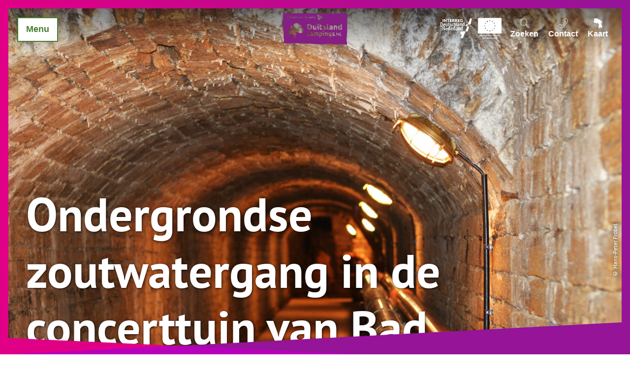

--- FILE ---
content_type: text/html; charset=utf-8
request_url: https://www.duitsland-campings.nl/poi/ondergrondse-zoutwatergang-bad-rothenfelde
body_size: 21283
content:
<!DOCTYPE html><html class="no-js" lang="nl"><head><meta charset="utf-8"><!-- This website is powered by TYPO3 - inspiring people to share! TYPO3 is a free open source Content Management Framework initially created by Kasper Skaarhoj and licensed under GNU/GPL. TYPO3 is copyright 1998-2026 of Kasper Skaarhoj. Extensions are copyright of their respective owners. Information and contribution at https://typo3.org/ --><title>Bezoek de ondergrondse zoutwatergang van Bad Rothenfelde</title><meta property="og:title" content="Bezoek de ondergrondse zoutwatergang van Bad Rothenfelde"/><meta property="og:description" content="Elke zaterdag en zondag tussen 15 en 17 uur kun je om de 30 minuten meegaan met een spannende rondleiding onder de grond."/><meta property="og:image" content="//img.ecmaps.de/remote/.jpg?url=https%3A%2F%2Fdam.destination.one%2F193204%2Fac44166adde4d00606da17aec0656153d186449dac2f5bc25fd40f1068392788%2Fondergrondse-zoutwatergang-in-bad-rothenfelde.jpg&amp;scale=both&amp;mode=crop&amp;quality=90&amp;width=1200&amp;height=630"/><meta name="generator" content="TYPO3 CMS"/><meta name="robots" content="follow,index"/><meta name="viewport" content="width=device-width, initial-scale=1, maximum-scale=1.0, user-scalable=0"/><meta name="description" content="Elke zaterdag en zondag tussen 15 en 17 uur kun je om de 30 minuten meegaan met een spannende rondleiding onder de grond."/><meta name="twitter:card" content="summary"/><meta name="bookmark-key" content="ndsdestinationdatapoi_p_100043137"/><link rel="stylesheet" type="text/css" href="/typo3temp/assets/compressed/merged-57001469a23bc2f306c2f2edc2c6d2d4-min.css.gzip?1745407327" media="print"><style type="text/css"> /*<![CDATA[*/ <!-- /*Base_critical*/ :root{--btn-bg-color: #fff;--btn-bg-color-active: #467E30;--btn-text-color: #467E30;--btn-text-color-active: #fff;--btn-border: #467E30 solid 2px;--btn-border-active: #fff solid 2px}.btn{font-size:14px;font-family:"Avenir",sans-serif,-apple-system,BlinkMacSystemFont,"Segoe UI",Roboto,"Helvetica Neue",Arial,sans-serif,"Apple Color Emoji","Segoe UI Emoji","Segoe UI Symbol";font-weight:400;line-height:1.5;display:inline-flex;text-align:center;white-space:nowrap;vertical-align:middle;align-items:center;-webkit-user-select:none;-moz-user-select:none;-ms-user-select:none;user-select:none;height:2.25rem;border:var(--btn-border);background-color:var(--btn-bg-color);color:var(--btn-text-color);text-decoration:none;font-weight:700;margin-right:.35rem;margin-bottom:.35rem;padding:0 .5rem}@media screen and (min-width: 414px){.btn{font-size:calc(14px + 4 * (100vw - 414px) / 866)}}@media screen and (min-width: 1280px){.btn{font-size:18px}}@media(min-width: 768px){.btn{margin-right:1rem;margin-bottom:1rem;padding:0 1rem;height:3.125rem}}.btn:last-child{margin-right:0}.btn--reset{--btn-bg-color: transparent;--btn-text-color: #fff;--btn-border: transparent solid 2px;--btn-bg-color-active: #fff;--btn-text-color-active: #467E30;--btn-border-active: #467E30 solid 2px;margin:0;padding:.25rem;height:auto}@media(min-width: 768px){.btn--reset{padding:.25rem;height:auto}}.btn--reset .btn__icon{margin-right:0}.btn--small{height:1.5rem}@media(min-width: 768px){.btn--small{height:1.5rem}}.btn--grouped{margin-right:0;margin-bottom:2px}.btn--grouped:not(:last-child){margin-right:-2px}.btn--loading{cursor:wait !important}@media(min-width: 415px){.btn--switch-icon-text-responsive .btn__icon{display:none}}@media(max-width: 414px){.btn--switch-icon-text-responsive .btn__text{display:none}}.btn__icon{margin-right:.25em}.btn__icon:last-child{margin-right:0}.btn__icon .icon__svg{width:1rem;height:1rem}@media(min-width: 768px){.btn__icon .icon__svg{width:1.5rem;height:1.5rem}}.btn__icon~.btn__text{margin-left:.5em}.btn-container{width:100%}.btn-group{display:flex;flex-wrap:wrap;width:100%;align-items:center}.btn-group .btn{margin-bottom:1.125rem}.btn-group--align-left{justify-content:flex-start}.btn-group--align-center{justify-content:center}.btn-group--align-right{justify-content:flex-end}.btn--loading{position:relative}.btn--loading .btn__icon{display:none}.btn--loading:before{border-radius:50%;width:1.5em;height:1.5em;content:" ";position:relative;text-indent:-9999em;border-top:.2em solid rgba(70,126,48,.5);border-right:.2em solid rgba(70,126,48,.5);border-bottom:.2em solid rgba(70,126,48,.5);border-left:.2em solid #467e30;-webkit-animation:btn__spinner 1.1s infinite linear;animation:btn__spinner 1.1s infinite linear}.btn--loading .btn__text{padding-left:.5em}.btn--small{font-size:10px;font-family:"Avenir",sans-serif,-apple-system,BlinkMacSystemFont,"Segoe UI",Roboto,"Helvetica Neue",Arial,sans-serif,"Apple Color Emoji","Segoe UI Emoji","Segoe UI Symbol";font-weight:400;line-height:1.5;height:1.5rem;padding:0 .5rem}@media screen and (min-width: 414px){.btn--small{font-size:calc(10px + 6 * (100vw - 414px) / 866)}}@media screen and (min-width: 1280px){.btn--small{font-size:16px}}@media(min-width: 768px){.btn--small{height:2.25rem;padding:0 1rem}}.btn--filter{font-size:10px;font-family:"Avenir",sans-serif,-apple-system,BlinkMacSystemFont,"Segoe UI",Roboto,"Helvetica Neue",Arial,sans-serif,"Apple Color Emoji","Segoe UI Emoji","Segoe UI Symbol";font-weight:400;line-height:1.5;height:1.5rem;padding:0 .5rem}@media screen and (min-width: 414px){.btn--filter{font-size:calc(10px + 6 * (100vw - 414px) / 866)}}@media screen and (min-width: 1280px){.btn--filter{font-size:16px}}@media(min-width: 768px){.btn--filter{height:2.25rem;padding:0 1rem}}.btn--round{margin:.5em;border-radius:50%;width:2.25rem;padding:0;justify-content:center;align-items:center}@media(min-width: 768px){.btn--round{width:3.125rem}}.btn--round:last-child{margin-right:.5em}.btn--conversion{background:linear-gradient(to right, #b607b8 0%, #7a237b 100%);border-image-source:linear-gradient(to right, #b607b8 0%, #7a237b 100%);border-image-slice:1 fill}.no-touchevents .btn--conversion:not(:disabled):not(:disabled):hover,.no-touchevents .btn--conversion:not(:disabled):not(:disabled).hover,.no-touchevents .btn--conversion:not(:disabled):not(:disabled).is-hover{background:#7a237b;border:2px #7a237b solid;box-shadow:0 0 0 3px #b607b8}.no-touchevents .btn--conversion:not(:disabled):not(:disabled):focus,.no-touchevents .btn--conversion:not(:disabled):not(:disabled).focus,.no-touchevents .btn--conversion:not(:disabled):not(:disabled).is-focus{background:#7a237b;border:2px #7a237b solid;box-shadow:0 0 0 3px #b607b8}.btn--conversion:not(:disabled):active,.btn--conversion:not(:disabled).active,.btn--conversion:not(:disabled).is-active{background:#7a237b;border:2px #7a237b solid;box-shadow:0 0 0 3px #b607b8}@-webkit-keyframes btn__spinner{0%{-webkit-transform:rotate(0deg);transform:rotate(0deg)}100%{-webkit-transform:rotate(360deg);transform:rotate(360deg)}}@keyframes btn__spinner{0%{-webkit-transform:rotate(0deg);transform:rotate(0deg)}100%{-webkit-transform:rotate(360deg);transform:rotate(360deg)}}:root{--color: #000;--bg-color: #fff;--border-color: #808080;--link-color: #467E30;--link-color-hover: #000;--color-media: #fff}.scheme--base{--color: #000;--background-color: #fff}.scheme--conversion{--color: #fff;--background-color: #98159a;--background-color-start: #b607b8;--background-color-end: #7a237b;--header-shadow: rgba(0, 0, 0, 0.8) 0px 0 4px}.scheme--light-1{--color: #000;--background-color: #eee}.scheme--light-2{--color: #000;--background-color: #F1F5EF}.scheme--light-3{--color: #000;--background-color: #E8E2ED}.scheme--light-4{--color: #000;--background-color: #FBF2FC}[class^=scheme--],[class*=" scheme--"]{color:var(--color);background-color:var(--background-color)}:root{--background-color: #fff;--content-max-width: 78rem;--color: #000;--color-link: #467E30;--page-spacing: 0px;--page-spacing-bottom: 0px;--spacing: 1.125rem;--header-shadow: none;-moz-tab-size:4;-o-tab-size:4;tab-size:4}@media(min-width: 1024px){:root{--page-spacing: 17px;--page-spacing-bottom: 79px}}*,*::before,*::after{box-sizing:inherit}html{font-size:16px;box-sizing:border-box;line-height:1}body{font-size:14px;margin:var(--page-spacing) var(--page-spacing) var(--page-spacing-bottom) var(--page-spacing);color:var(--color);background:var(--background-color);font-family:"PT Sans",sans-serif,-apple-system,BlinkMacSystemFont,"Segoe UI",Roboto,"Helvetica Neue",Arial,sans-serif,"Apple Color Emoji","Segoe UI Emoji","Segoe UI Symbol";position:relative;-webkit-font-smoothing:antialiased;-moz-osx-font-smoothing:grayscale;overflow-wrap:break-word}@media screen and (min-width: 414px){body{font-size:calc(14px + 4 * (100vw - 414px) / 866)}}@media screen and (min-width: 1280px){body{font-size:18px}}hr{height:0}b,strong{font-weight:bolder}code,kbd,samp,pre{font-family:SFMono-Regular,Menlo,Monaco,Consolas,"Liberation Mono","Courier New",monospace;font-size:1em}small{font-size:80%}sub,sup{font-size:75%;line-height:0;position:relative;vertical-align:baseline}sub{bottom:-0.25em}sup{top:-0.5em}summary{display:list-item}a{color:var(--link-color)}a[href^=tel]:not(.btn){color:inherit;text-decoration:none}.text-link{outline:none}.no-touchevents .text-link:not(:disabled):hover,.no-touchevents .text-link:not(:disabled).hover,.no-touchevents .text-link:not(:disabled).is-hover{color:var(--link-color-hover)}.no-touchevents .text-link:not(:disabled):focus,.no-touchevents .text-link:not(:disabled).focus,.no-touchevents .text-link:not(:disabled).is-focus{color:var(--link-color-hover)}.text-link:active,.text-link.active,.text-link.is-active{color:var(--link-color-hover)}figure{margin:0}blockquote{margin:0}button,input,optgroup,select,textarea{font-family:inherit;font-size:100%;line-height:1.15;margin:0}button,select{text-transform:none}button,[type=button],[type=reset],[type=submit]{appearance:auto;-webkit-appearance:button;-moz-appearance:button;border-radius:0}button::-moz-focus-inner,[type=button]::-moz-focus-inner,[type=reset]::-moz-focus-inner,[type=submit]::-moz-focus-inner{border-style:none;padding:0}button:-moz-focusring,[type=button]:-moz-focusring,[type=reset]:-moz-focusring,[type=submit]:-moz-focusring{outline:1px dotted ButtonText}fieldset{padding:0;border:0;margin:0;min-width:0;max-width:100%}legend{padding:0}progress{vertical-align:baseline}[type=number]::-webkit-inner-spin-button,[type=number]::-webkit-outer-spin-button{height:auto}[type=search]{appearance:auto;-webkit-appearance:textfield;-moz-appearance:textfield;outline-offset:-2px}[type=search]::-webkit-search-decoration{-webkit-appearance:none}::-webkit-file-upload-button{-webkit-appearance:button;font:inherit}select:-moz-focusring{color:transparent;text-shadow:0 0 0 #000}option{color:#000;background-color:#fff}.icon{display:inline-flex;flex-direction:row;flex-wrap:nowrap;justify-content:flex-start;align-content:center;align-items:center;line-height:1}.icon__svg{order:0;flex:0 1 auto;align-self:auto;fill:currentColor;height:1em;width:1em}.icon--small .icon__svg{width:.5em}@font-face{font-family:"PT Sans";font-style:normal;font-weight:400;src:local(""),url("/typo3conf/ext/ndstemplate/Resources/Public/Fonts/pt-sans-v12-latin-regular.woff2") format("woff2"),url("/typo3conf/ext/ndstemplate/Resources/Public/Fonts/pt-sans-v12-latin-regular.woff") format("woff")}@font-face{font-family:"PT Sans";font-style:normal;font-weight:700;src:local(""),url("/typo3conf/ext/ndstemplate/Resources/Public/Fonts/pt-sans-v12-latin-700.woff2") format("woff2"),url("/typo3conf/ext/ndstemplate/Resources/Public/Fonts/pt-sans-v12-latin-700.woff") format("woff")}@font-face{font-family:"PT Sans";font-style:italic;font-weight:400;src:local(""),url("/typo3conf/ext/ndstemplate/Resources/Public/Fonts/pt-sans-v12-latin-italic.woff2") format("woff2"),url("/typo3conf/ext/ndstemplate/Resources/Public/Fonts/pt-sans-v12-latin-italic.woff") format("woff")}h1,.typo-xxl{font-size:36px;font-family:inherit;font-weight:700;line-height:1.2;margin-top:0;margin-bottom:0;font-weight:700}@media screen and (min-width: 414px){h1,.typo-xxl{font-size:calc(36px + 60 * (100vw - 414px) / 866)}}@media screen and (min-width: 1280px){h1,.typo-xxl{font-size:96px}}h2,.typo-xl{font-size:28px;font-family:inherit;font-weight:700;line-height:1.2;margin-top:0;margin-bottom:0;font-weight:700}@media screen and (min-width: 414px){h2,.typo-xl{font-size:calc(28px + 32 * (100vw - 414px) / 866)}}@media screen and (min-width: 1280px){h2,.typo-xl{font-size:60px}}h3,.typo-l{font-size:24px;font-family:inherit;font-weight:700;line-height:1.2;margin-top:0;margin-bottom:0}@media screen and (min-width: 414px){h3,.typo-l{font-size:calc(24px + 12 * (100vw - 414px) / 866)}}@media screen and (min-width: 1280px){h3,.typo-l{font-size:36px}}h4,h5,h6,.typo-m{font-size:18px;font-family:inherit;font-weight:700;line-height:1.2;margin-top:0;margin-bottom:0}@media screen and (min-width: 414px){h4,h5,h6,.typo-m{font-size:calc(18px + 6 * (100vw - 414px) / 866)}}@media screen and (min-width: 1280px){h4,h5,h6,.typo-m{font-size:24px}}p,.bodytext,.typo-s{font-size:14px;font-family:"Avenir",sans-serif,-apple-system,BlinkMacSystemFont,"Segoe UI",Roboto,"Helvetica Neue",Arial,sans-serif,"Apple Color Emoji","Segoe UI Emoji","Segoe UI Symbol";font-weight:400;line-height:1.5;margin-top:0;margin-bottom:1em}@media screen and (min-width: 414px){p,.bodytext,.typo-s{font-size:calc(14px + 4 * (100vw - 414px) / 866)}}@media screen and (min-width: 1280px){p,.bodytext,.typo-s{font-size:18px}}small,.small,.typo-xs{font-size:10px;font-family:"Avenir",sans-serif,-apple-system,BlinkMacSystemFont,"Segoe UI",Roboto,"Helvetica Neue",Arial,sans-serif,"Apple Color Emoji","Segoe UI Emoji","Segoe UI Symbol";font-weight:400;line-height:1.5;margin-top:0;margin-bottom:1em}@media screen and (min-width: 414px){small,.small,.typo-xs{font-size:calc(10px + 6 * (100vw - 414px) / 866)}}@media screen and (min-width: 1280px){small,.small,.typo-xs{font-size:16px}}blockquote,.quote,.typo-z{font-size:18px;font-family:"Avenir",sans-serif,-apple-system,BlinkMacSystemFont,"Segoe UI",Roboto,"Helvetica Neue",Arial,sans-serif,"Apple Color Emoji","Segoe UI Emoji","Segoe UI Symbol";font-weight:400;line-height:1.5;margin-top:0;margin-bottom:1em;font-weight:700;font-style:italic}@media screen and (min-width: 414px){blockquote,.quote,.typo-z{font-size:calc(18px + 18 * (100vw - 414px) / 866)}}@media screen and (min-width: 1280px){blockquote,.quote,.typo-z{font-size:36px}}.noscroll{overflow-y:hidden !important}.noscroll.touchevents.retina body{position:fixed}[hidden],.hidden{display:none !important}.visually-hidden{position:absolute !important;clip:rect(1px, 1px, 1px, 1px);padding:0 !important;border:0 !important;height:1px !important;width:1px !important;overflow:hidden}.text-align-left{text-align:left !important}.text-align-center{text-align:center !important}.text-align-right{text-align:right !important}.content-wrap{display:flex;justify-content:inherit} /*Icontext_icontext_critical*/ .icontext{display:flex}.icontext--center{justify-content:center}.icontext__icon{margin-right:.5em}.icontext--valign-top .icontext__icon{margin-top:.25em}.icontext__groups{width:100%;margin:0 -0.5em;display:flex;flex-wrap:wrap}.icontext__group{display:flex;padding:0 .5em}.icontext--spaceless{margin:0;padding:0}.icontext--valign-top{align-items:flex-start} /*Header_header_critical*/ .header{max-width:56.25rem;margin-bottom:1.125rem;text-align:left;margin-right:auto}@media(max-width: 767px){.header{word-wrap:break-word;overflow-wrap:break-word;-webkit-hyphens:auto;-ms-hyphens:auto;hyphens:auto}}.header.text-align-left{margin-left:0;margin-right:auto}.header.text-align-center{margin-left:auto;margin-right:auto}.header.text-align-right{margin-left:auto;margin-right:0}.content-wrap>.header{margin-bottom:1.5rem}.stage--bg-video:not(.stage--bg-media-scheme-color) .header,.stage--bg-image:not(.stage--bg-media-scheme-color) .header,.stage__col--bg-image .header{text-shadow:1px 1px 5px rgba(0,0,0,.8)}.stage__content-box .header{text-shadow:none}.header__link{text-decoration:none}.no-touchevents .header__link:not(:disabled):hover,.no-touchevents .header__link:not(:disabled).hover,.no-touchevents .header__link:not(:disabled).is-hover{text-decoration:underline}.no-touchevents .header__link:not(:disabled):focus,.no-touchevents .header__link:not(:disabled).focus,.no-touchevents .header__link:not(:disabled).is-focus{text-decoration:underline}.header__link:active,.header__link.active,.header__link.is-active{text-decoration:underline}[class^=scheme--] .header__link,[class*=" scheme--"] .header__link{color:currentColor}[class^=scheme--] .header__head,[class*=" scheme--"] .header__head,[class^=scheme--] .header__sub,[class*=" scheme--"] .header__sub{color:currentColor}.header__sub{margin-top:1.125rem}.header{-webkit-hyphens:auto;-ms-hyphens:auto;hyphens:auto}.header--bg-semi-transparent .header__line{background-color:rgba(0,0,0,.5);padding:.5rem;display:inline-block} /*Stage_stage-content-box_critical*/ .stage__content-box{grid-column:main;padding-left:2.25rem;padding-right:2.25rem;background-color:rgba(0,0,0,.55);padding:2.25rem}@media screen and (min-width: 414px){.stage__content-box{padding-left:calc(2.25rem + 2.25 * (100vw - 414px) / 354);padding-right:calc(2.25rem + 2.25 * (100vw - 414px) / 354)}}@media screen and (min-width: 768px){.stage__content-box{padding-left:4.5rem;padding-right:4.5rem}}.stage__content-box>.content-wrap{grid-column:main}.stage__content-box>.content-full{grid-column:full} /*Stage_stage-half-layout_critical*/ @media(min-width: 1025px){.stage__content--half-layout-left,.stage__content--half-layout-right,.stage__content--half-layout-center{width:50%}}.stage__content--half-layout-left{margin-right:auto}.stage__content--half-layout-right{margin-left:auto}.stage__content--half-layout-center{margin-left:auto;margin-right:auto} /*Stage_stage_critical*/ .stage{--stage-horizontal-padding: 1.125rem;position:relative}@media(min-width: 1024px){.stage{--stage-horizontal-padding: 2.25rem}}.stage.scheme--conversion{background:linear-gradient(to right, var(--background-color-start) 0%, var(--background-color-end) 100%)}.stage--border{border:20px solid #fff}.stage--transparent{background:transparent}.stage--bg-blur{background-color:#000}.stage__bg{position:absolute;top:0;bottom:0;left:0;right:0}.stage--bg-image .stage__bg{background-repeat:no-repeat;background-size:cover;background-position:center}.stage--bg-image-fixed .stage__bg{background-attachment:scroll}@media(min-width: 1024px){.no-touchevents .stage--bg-image-fixed .stage__bg{background-attachment:fixed}}.stage--align-bg-image-top .stage__bg{background-size:100%;background-position:top center}.stage--align-bg-image-bottom .stage__bg{background-size:100%;background-position:bottom center}.stage--transparent .stage__bg{background:transparent}.stage--bg-blur .stage__bg{-webkit-filter:blur(20px);filter:blur(20px);opacity:.5}.stage--bg-image-repeat .stage__bg{background-size:initial;background-repeat:repeat}.stage__bg-wrap{overflow:hidden}.stage--bg-video{overflow:hidden}.stage--bg-video .stage-video-background{position:absolute;top:50%;left:50%;-webkit-transform:translate(-50%, -50%);transform:translate(-50%, -50%);width:100%;height:100%;min-width:100%;background-size:cover;-o-object-fit:cover;object-fit:cover}.stage--bg-video.object-fit-polyfill .stage-video-background{top:100% !important;left:50% !important}.stage__parallax{background-repeat:no-repeat;background-size:cover;background-position:center;height:100%}.stage__container{width:100%;display:grid;grid-auto-rows:auto}@media(max-width: 767px){.stage__container .stage__col:not(:last-child) .stage__content--pb-1{padding-bottom:0}}@media(min-width: 1024px){.stage__container--double:not(.stage__container--double-onethird-twothirds):not(.stage__container--double-twothirds-onethird){grid-template-columns:repeat(2, 1fr)}}.stage__container--double .stage--col-is-empty{padding-top:400px}@media(min-width: 1024px){.stage__container--double .stage--col-is-empty{padding-top:0}}@media(min-width: 1024px){.stage__container--double-twothirds-onethird{grid-template-columns:2fr 1fr}}@media(min-width: 1024px){.stage__container--double-onethird-twothirds{grid-template-columns:1fr 2fr}}.stage__container--triple{margin-left:auto;margin-right:auto}@media(min-width: 768px){.stage__container--triple{grid-template-columns:repeat(3, 1fr)}}.stage__container--full{max-width:none}.stage__container--full-screen{min-height:calc(100vh);min-height:calc(var(--vh, 1vh) * 100)}.stage__container--full-screen-top{align-items:start}.stage__container--full-screen-center{align-items:center}.stage__container--full-screen-bottom{align-items:end}.stage__col{position:relative;width:100%}.stage__col--bg-image{background-repeat:no-repeat;background-size:cover}.stage__col--bg-image-fixed{background-attachment:scroll}@media(min-width: 1024px){.no-touchevents .stage__col--bg-image-fixed{background-attachment:fixed}}.stage__content{display:grid;grid-template-columns:[full-start] minmax(var(--stage-horizontal-padding), 1fr) [main-start] minmax(0, 78rem) [main-end] minmax(var(--stage-horizontal-padding), 1fr) [full-end]}.stage__content>.content-wrap{grid-column:main}.stage__content>.content-full{grid-column:full}.stage--bg-video .stage__content,.stage--bg-image .stage__content{color:var(--color-media)}.stage__content--double-left{grid-template-columns:var(--stage-horizontal-padding) [main-start] 1fr [main-end] var(--stage-horizontal-padding);padding-left:var(--stage-horizontal-padding);padding-right:var(--stage-horizontal-padding)}@media(min-width: 1024px){.stage__content--double-left{grid-template-columns:minmax(1.125rem, 1fr) [main-start] minmax(0, calc(39rem - var(--stage-horizontal-padding))) [main-end];padding-right:5.5rem;padding-left:0}}.stage__content--double-right{grid-template-columns:var(--stage-horizontal-padding) [main-start] 1fr [main-end] var(--stage-horizontal-padding);padding-left:var(--stage-horizontal-padding);padding-right:var(--stage-horizontal-padding)}@media(min-width: 1024px){.stage__content--double-right{grid-template-columns:[main-start] minmax(0, calc(39rem - var(--stage-horizontal-padding))) [main-end] minmax(1.125rem, 1fr);padding-left:5.5rem;padding-right:0}}.stage__container--triple{max-width:78rem;margin-left:auto;margin-right:auto}.stage__content--align-left{justify-content:flex-start}.stage__content--align-center{justify-content:center}.stage__content--align-right{justify-content:flex-end}.stage__content--pt-1{padding-top:2.25rem}@media screen and (min-width: 414px){.stage__content--pt-1{padding-top:calc(2.25rem + 2.25 * (100vw - 414px) / 354)}}@media screen and (min-width: 768px){.stage__content--pt-1{padding-top:4.5rem}}.stage__content--pb-1{padding-bottom:2.25rem}@media screen and (min-width: 414px){.stage__content--pb-1{padding-bottom:calc(2.25rem + 2.25 * (100vw - 414px) / 354)}}@media screen and (min-width: 768px){.stage__content--pb-1{padding-bottom:4.5rem}}.stage__content--pt-2{padding-top:4.5rem}@media screen and (min-width: 414px){.stage__content--pt-2{padding-top:calc(4.5rem + 4.5 * (100vw - 414px) / 354)}}@media screen and (min-width: 768px){.stage__content--pt-2{padding-top:9rem}}.stage__content--pb-2{padding-bottom:4.5rem}@media screen and (min-width: 414px){.stage__content--pb-2{padding-bottom:calc(4.5rem + 4.5 * (100vw - 414px) / 354)}}@media screen and (min-width: 768px){.stage__content--pb-2{padding-bottom:9rem}}.stage__content--pt-3{padding-top:6.75rem}@media screen and (min-width: 414px){.stage__content--pt-3{padding-top:calc(6.75rem + 6.75 * (100vw - 414px) / 354)}}@media screen and (min-width: 768px){.stage__content--pt-3{padding-top:13.5rem}}.stage__content--pb-3{padding-bottom:6.75rem}@media screen and (min-width: 414px){.stage__content--pb-3{padding-bottom:calc(6.75rem + 6.75 * (100vw - 414px) / 354)}}@media screen and (min-width: 768px){.stage__content--pb-3{padding-bottom:13.5rem}}.stage__content--pt-4{padding-top:9rem}@media screen and (min-width: 414px){.stage__content--pt-4{padding-top:calc(9rem + 9 * (100vw - 414px) / 354)}}@media screen and (min-width: 768px){.stage__content--pt-4{padding-top:18rem}}.stage__content--pb-4{padding-bottom:9rem}@media screen and (min-width: 414px){.stage__content--pb-4{padding-bottom:calc(9rem + 9 * (100vw - 414px) / 354)}}@media screen and (min-width: 768px){.stage__content--pb-4{padding-bottom:18rem}}.stage__content--pt-5{padding-top:11.25rem}@media screen and (min-width: 414px){.stage__content--pt-5{padding-top:calc(11.25rem + 11.25 * (100vw - 414px) / 354)}}@media screen and (min-width: 768px){.stage__content--pt-5{padding-top:22.5rem}}.stage__content--pb-5{padding-bottom:11.25rem}@media screen and (min-width: 414px){.stage__content--pb-5{padding-bottom:calc(11.25rem + 11.25 * (100vw - 414px) / 354)}}@media screen and (min-width: 768px){.stage__content--pb-5{padding-bottom:22.5rem}}.stage__content--pt-10{padding-top:1.125rem}.stage__content--pb-10{padding-bottom:1.125rem}.stage--col-borders .stage__col{border:gray 1px solid;border-left:0;border-right:0}.stage--col-borders .stage__col:not(:last-child){border-right:gray 1px solid}.stage--no-scheme{--link-color: #467E30;--link-color-hover: #000}.stage--ddata-spacer{padding-top:10.5113636364%} /*Breadcrumb_breadcrumb_critical*/ .breadcrumb{font-size:10px;font-family:"Avenir",sans-serif,-apple-system,BlinkMacSystemFont,"Segoe UI",Roboto,"Helvetica Neue",Arial,sans-serif,"Apple Color Emoji","Segoe UI Emoji","Segoe UI Symbol";font-weight:400;line-height:1.5;display:none}@media screen and (min-width: 414px){.breadcrumb{font-size:calc(10px + 6 * (100vw - 414px) / 866)}}@media screen and (min-width: 1280px){.breadcrumb{font-size:16px}}@media(min-width: 415px){.breadcrumb{display:block;padding-top:.5625rem;padding-bottom:.5625rem;margin-left:auto;margin-right:auto}}.breadcrumb__label{position:absolute !important;clip:rect(1px, 1px, 1px, 1px);padding:0 !important;border:0 !important;height:1px !important;width:1px !important;overflow:hidden}.breadcrumb__links{display:inline-flex;align-self:flex-start;justify-content:center;flex-wrap:wrap;padding:0;margin:0;list-style:none}.breadcrumb__link{font-weight:700}_authorRecommendation.scss .breadcrumb__item{flex:0 1 auto;position:relative;padding-right:.5em}.breadcrumb__icon{font-size:.75em;padding-left:.5em} /*Article_article_critical*/ :root{--article-max-width: 56.25rem}.article-wrap{grid-column:main;width:100%;max-width:var(--article-max-width);margin-left:auto;margin-right:auto;justify-content:inherit}.article{width:100%;margin-bottom:1.125rem}.article:before,.article:after{content:" ";display:table}.article:after{clear:both}.article:last-child{margin-bottom:0}.article ul{list-style-position:inside;padding:0}.article__media{margin:0 0 1em;height:auto;max-width:450px}.article__media img{max-width:100%;height:auto}@media(min-width: 768px){.article__media--left{float:left;margin-right:1em}}@media(min-width: 768px){.article__media--right{float:right;margin-left:1em}}@media(min-width: 768px){.stage__container--double .article__media{float:none;margin-left:0;margin-right:0}}.article__figure{margin-bottom:1em}.article__figure-video{min-height:300px}.article__figure--audio audio{width:450px;max-width:100%}.article--singlemedia .article__media{float:none;margin-left:auto;margin-right:auto}.article--singlemedia .article__media audio{margin:1.125rem}.article__text--two-columns{-webkit-columns:320px 2;-moz-columns:320px 2;columns:320px 2;-webkit-column-gap:3.375rem;-moz-column-gap:3.375rem;column-gap:3.375rem}.article__text--two-columns .article__header{-webkit-column-span:all;-moz-column-span:all;column-span:all}.article-wrap>.content-wrap:not(:last-child){margin-bottom:1.5rem}.article-wrap .article__header.header{text-shadow:none}.stage__content--align-left .article-wrap{margin-left:0}.stage__content--align-right .article-wrap{margin-right:0}.article{line-height:1.5}.article ul,.article ol{list-style-position:outside;padding-left:1em;margin-top:0;display:inline-block}.article ul ul,.article ul ol,.article ol ul,.article ol ol{padding-left:1em}.article ul li,.article ol li{padding-top:.5em;padding-bottom:.5em;padding-left:.5em}.article ul li::marker,.article ol li::marker{font-size:1em}.article ul{list-style-type:square}.article__text a{font-weight:bold}.article__media .media-item__link{display:inline-block}.article__media--{margin-left:auto;margin-right:auto}.stage__container--double .article--singlemedia .article__media{max-width:none;text-align:center}.stage__container--double .article--singlemedia .article__media img{width:100%}.stage__container--double .article--singlemedia .media-item__link{display:block}@media(min-width: 1024px){.article--singlemedia .image--svg-map{width:calc(100% + (var(--stage-horizontal-padding) * 3));display:block;position:absolute}} /*Contactmap_contactmap_critical*/ .contactmap{display:flex;flex-wrap:wrap;width:100%}.contactmap__contact{flex:0 1 100%;padding:4.5rem 2.25rem}@media(min-width: 768px){.contactmap__contact{flex:0 1 33.3333333333%}}.contactmap__map{flex:0 1 100%;position:relative}@media(min-width: 768px){.contactmap__map{flex:0 1 66.6666666667%}} /*Iconlist_iconlist_critical*/ .iconlist{font-size:18px;display:inline-flex;align-self:flex-start;justify-content:left;padding:0;margin:1.125rem 0}@media screen and (min-width: 414px){.iconlist{font-size:calc(18px + 6 * (100vw - 414px) / 866)}}@media screen and (min-width: 1280px){.iconlist{font-size:24px}}.iconlist__item{display:inline-flex;margin-right:2.8125rem}.iconlist__item:last-child{margin-right:0}.iconlist__link{display:inline-flex;color:#000;text-decoration:none;padding:.28125rem}.no-touchevents .iconlist__link:focus,.no-touchevents .iconlist__link.focus,.no-touchevents .iconlist__link.is-focus{outline:1px currentColor solid}.iconlist__icon{fill:currentColor}.iconlist__icon .icon__svg{height:1.5em;width:1.5em} /*Accordion_accordion_critical*/ .accordion{max-width:56.25rem;margin-left:auto;margin-right:auto;text-align:left;width:100%;border-top:1px #000 solid;margin-top:.75rem;margin-bottom:.75rem}.accordion__head{background-color:transparent;outline:none;border:0;margin:0;color:var(--link-color);cursor:pointer;text-align:left} /*Arrival_arrival_critical*/ .arrival{width:100%}.arrival-form{display:flex;flex-wrap:wrap;width:100%}.arrival-form__fieldset{flex:1 1 100%;display:flex;flex-wrap:wrap;align-items:center;justify-content:center;margin-bottom:1.125rem}@media(min-width: 769px){.arrival-form__fieldset{flex:1 1 50%;flex-wrap:nowrap}}.arrival-form__fieldset-label{flex:1 0 100%;margin-bottom:1em;text-align:center}@media(min-width: 769px){.arrival-form__fieldset-label{margin-bottom:0;margin-right:1em;flex:0 1 auto;text-align:right}}.arrival-form__transport-mode-radio{position:absolute !important;clip:rect(1px, 1px, 1px, 1px);padding:0 !important;border:0 !important;height:1px !important;width:1px !important;overflow:hidden}.arrival-form__transport-mode-icon{cursor:pointer;width:4.5rem;height:4.5rem;border:2px solid #277ab9;border-radius:50%;justify-content:center;margin:.28125rem;color:#277ab9;background-color:#fff}.arrival-form__transport-mode-icon .icon__svg{width:2rem;height:2rem}.arrival-form__transport-mode-radio:checked~.arrival-form__transport-mode-icon{background-color:#277ab9;color:#fff}.arrival-form__origin{border:1px solid #277ab9}.arrival-form__submit{margin-bottom:0}.arrival-form__submit{margin-left:.75rem}.arrival-form__transport-mode-icon{border-color:var(--color-link);color:var(--color-link)}.arrival-form__transport-mode-radio:checked~.arrival-form__transport-mode-icon{background-color:var(--color-link)}.arrival-form__origin{border-color:var(--color-link)} /*Form_inline-form_critical*/ .inline-form{display:flex;justify-content:center;align-items:center}.inline-form--left{justify-content:flex-start}.inline-form--right{justify-content:flex-end}.inline-form__input-wrap{position:relative;flex:1 0 auto;max-width:20rem}.inline-form__input{width:100%;height:2rem;padding:.5em;border:2px gray solid}@media(min-width: 768px){.inline-form__input{height:3rem}}.inline-form__input-label{position:absolute;-webkit-transform:translateY(-100%);transform:translateY(-100%);font-size:10px;font-family:"Avenir",sans-serif,-apple-system,BlinkMacSystemFont,"Segoe UI",Roboto,"Helvetica Neue",Arial,sans-serif,"Apple Color Emoji","Segoe UI Emoji","Segoe UI Symbol";font-weight:400;line-height:1.5}@media screen and (min-width: 414px){.inline-form__input-label{font-size:calc(10px + 6 * (100vw - 414px) / 866)}}@media screen and (min-width: 1280px){.inline-form__input-label{font-size:16px}}.inline-form__submit{margin-bottom:0} /*Tile_tile_critical*/ .tile{--tile-color: #000;--tile-bg-color: rgba(0, 0, 0, 0.7);display:inline-block;float:left;position:relative;color:var(--color)}.tilewall__content--right .tile{float:right}.tile--clear{clear:both}.tile__link{position:absolute;top:0;bottom:0;left:0;right:0;color:currentColor}.tile__link:hover{color:currentColor}.tile--one-quarter{width:50%}.tile--one-quarter.tile--single-height{position:relative}.tile--one-quarter.tile--single-height:before{display:block;content:"";width:100%;padding-top:75%}.tile--one-quarter.tile--double-height{position:relative}.tile--one-quarter.tile--double-height:before{display:block;content:"";width:100%;padding-top:150%}.tile--one-quarter.tile--triple-height{position:relative}.tile--one-quarter.tile--triple-height:before{display:block;content:"";width:100%;padding-top:225%}.tile--one-quarter.tile--quadruple-height{position:relative}.tile--one-quarter.tile--quadruple-height:before{display:block;content:"";width:100%;padding-top:300%}@media(min-width: 900px){.tile--one-quarter{width:25%}}.tile--two-quarter{width:100%}.tile--two-quarter.tile--single-height{position:relative}.tile--two-quarter.tile--single-height:before{display:block;content:"";width:100%;padding-top:37.5%}.tile--two-quarter.tile--double-height{position:relative}.tile--two-quarter.tile--double-height:before{display:block;content:"";width:100%;padding-top:75%}.tile--two-quarter.tile--triple-height{position:relative}.tile--two-quarter.tile--triple-height:before{display:block;content:"";width:100%;padding-top:112.5%}.tile--two-quarter.tile--quadruple-height{position:relative}.tile--two-quarter.tile--quadruple-height:before{display:block;content:"";width:100%;padding-top:150%}@media(min-width: 900px){.tile--two-quarter{width:50%}}.tile--three-quarter{width:100%}.tile--three-quarter.tile--single-height{position:relative}.tile--three-quarter.tile--single-height:before{display:block;content:"";width:100%;padding-top:25%}.tile--three-quarter.tile--double-height{position:relative}.tile--three-quarter.tile--double-height:before{display:block;content:"";width:100%;padding-top:50%}.tile--three-quarter.tile--triple-height{position:relative}.tile--three-quarter.tile--triple-height:before{display:block;content:"";width:100%;padding-top:75%}.tile--three-quarter.tile--quadruple-height{position:relative}.tile--three-quarter.tile--quadruple-height:before{display:block;content:"";width:100%;padding-top:100%}@media(min-width: 900px){.tile--three-quarter{width:75%}}.tile--four-quarter{width:100%}.tile--four-quarter.tile--single-height{position:relative}.tile--four-quarter.tile--single-height:before{display:block;content:"";width:100%;padding-top:18.75%}.tile--four-quarter.tile--double-height{position:relative}.tile--four-quarter.tile--double-height:before{display:block;content:"";width:100%;padding-top:37.5%}.tile--four-quarter.tile--triple-height{position:relative}.tile--four-quarter.tile--triple-height:before{display:block;content:"";width:100%;padding-top:56.25%}.tile--four-quarter.tile--quadruple-height{position:relative}.tile--four-quarter.tile--quadruple-height:before{display:block;content:"";width:100%;padding-top:75%}.tile--one-third{width:100%}.tile--one-third.tile--single-height{position:relative}.tile--one-third.tile--single-height:before{display:block;content:"";width:100%;padding-top:75%}.tile--one-third.tile--double-height{position:relative}.tile--one-third.tile--double-height:before{display:block;content:"";width:100%;padding-top:150%}.tile--one-third.tile--triple-height{position:relative}.tile--one-third.tile--triple-height:before{display:block;content:"";width:100%;padding-top:225%}.tile--one-third.tile--quadruple-height{position:relative}.tile--one-third.tile--quadruple-height:before{display:block;content:"";width:100%;padding-top:300%}@media(min-width: 900px){.tile--one-third{width:33.3333333333%}}.tile--two-third{width:100%}.tile--two-third.tile--single-height{position:relative}.tile--two-third.tile--single-height:before{display:block;content:"";width:100%;padding-top:37.5%}.tile--two-third.tile--double-height{position:relative}.tile--two-third.tile--double-height:before{display:block;content:"";width:100%;padding-top:75%}.tile--two-third.tile--triple-height{position:relative}.tile--two-third.tile--triple-height:before{display:block;content:"";width:100%;padding-top:112.5%}.tile--two-third.tile--quadruple-height{position:relative}.tile--two-third.tile--quadruple-height:before{display:block;content:"";width:100%;padding-top:150%}@media(min-width: 900px){.tile--two-third{width:66.6666666667%}}.tile--three-third{width:100%}.tile--three-third.tile--single-height{position:relative}.tile--three-third.tile--single-height:before{display:block;content:"";width:100%;padding-top:25%}.tile--three-third.tile--double-height{position:relative}.tile--three-third.tile--double-height:before{display:block;content:"";width:100%;padding-top:50%}.tile--three-third.tile--triple-height{position:relative}.tile--three-third.tile--triple-height:before{display:block;content:"";width:100%;padding-top:75%}.tile--three-third.tile--quadruple-height{position:relative}.tile--three-third.tile--quadruple-height:before{display:block;content:"";width:100%;padding-top:100%}.simpleslider__item>.tile{width:100%}.tile__wrap{position:absolute;top:0;left:0;right:0;bottom:0;overflow:hidden;background-size:cover}.solr-search__result-tilewall .tile__wrap{position:absolute;top:.375rem;left:.375rem;right:.375rem;bottom:.375rem}@media(max-width: 767px){.solr-search__result-tilewall .tile__wrap{position:absolute;top:.1875rem;left:.1875rem;right:.1875rem;bottom:.1875rem}}.tile__content{font-size:12px;font-size:12px;position:absolute;bottom:0;left:0;right:0;padding:1rem}@media screen and (min-width: 414px){.tile__content{font-size:calc(12px + 4 * (100vw - 414px) / 866)}}@media screen and (min-width: 1280px){.tile__content{font-size:16px}}.has-bg-image .tile__content{background:linear-gradient(to bottom, rgba(0, 0, 0, 0) 0%, rgba(0, 0, 0, 0.5) 45%, rgba(0, 0, 0, 0.9) 90%)} /*Simpleslider_simpleslider_critical*/ .simpleslider__list{overflow:hidden}.simpleslider__track{display:flex;position:relative;min-height:auto;white-space:nowrap;will-change:transform}.simpleslider__track.is-animatable{transition:-webkit-transform 200ms ease-in-out;transition:transform 200ms ease-in-out;transition:transform 200ms ease-in-out, -webkit-transform 200ms ease-in-out}.simpleslider__item{flex:0 0 auto;display:inline-block;float:none;width:100%;white-space:normal} /*MediaGallery_mediaGallery_critical*/ .media-gallery{max-width:100%;width:100%}@media(min-width: 1024px){.media-gallery .simpleslider__list{position:relative}}.media-gallery .simpleslider__item{width:100%}@media(min-width: 768px){.media-gallery .simpleslider__item{padding:0 0}}@media(min-width: 768px){.media-gallery .simpleslider__item{width:calc(100% / 3)}}.media-gallery .simpleslider__item img,.media-gallery .simpleslider__item video,.media-gallery .simpleslider__item picture{width:100%;height:auto;-o-object-fit:cover;object-fit:cover}@media(min-width: 768px){.media-gallery--centered .simpleslider__track{justify-content:center}}.media-gallery--single-slide .simpleslider__item{width:100%}.media-gallery__link{position:relative;display:block}.media-gallery__slider-nav .btn{border:var(--btn-border);color:var(--btn-text-color);width:2.625rem;height:2.625rem} /*Checklist_checklist_critical*/ .checklist{display:flex;flex-direction:row;flex-wrap:wrap;padding:0;margin:0;margin-bottom:1.125rem}.checklist--horizontal{flex-wrap:initial;flex-direction:initial;margin:1rem auto;justify-content:center;max-width:55rem}.checklist__item{flex:1 0 100%;list-style:none;margin-bottom:1.125rem}.checklist--horizontal .checklist__item{flex:initial;width:100%;margin:0 2.5rem .75rem 2.5rem}.checklist__item:last-child{margin-right:0}.checklist__item p{display:inline-block;margin-bottom:0;font-size:inherit}.checklist__line{display:flex;flex-direction:row;align-items:flex-start}.checklist__line-item{flex:0 1 auto}.checklist__line-text{flex-basis:100%}.checklist__item p{font-size:10px}@media(min-width: 1024px){.checklist__item p{font-size:16px}}.checklist:not(.checklist--horizontal) .checklist__line{align-items:center}.checklist:not(.checklist--horizontal) .checklist__icon .icon__svg{width:1rem;height:1rem}@media(min-width: 1024px){.checklist:not(.checklist--horizontal) .checklist__icon .icon__svg{width:2.625rem;height:2.625rem}}.checklist--horizontal{font-size:10px;font-family:"Avenir",sans-serif,-apple-system,BlinkMacSystemFont,"Segoe UI",Roboto,"Helvetica Neue",Arial,sans-serif,"Apple Color Emoji","Segoe UI Emoji","Segoe UI Symbol";font-weight:400;line-height:1.5;margin-top:0;margin-bottom:1em;margin-top:1rem;max-width:none}@media screen and (min-width: 414px){.checklist--horizontal{font-size:calc(10px + 6 * (100vw - 414px) / 866)}}@media screen and (min-width: 1280px){.checklist--horizontal{font-size:16px}}@media(max-width: 414px){.checklist--horizontal{flex-direction:column}}.checklist--horizontal .checklist__item{width:initial;padding-top:.5rem}.checklist--horizontal .checklist__icon .icon__svg{width:1rem;height:1rem}@media(min-width: 1024px){.checklist--horizontal .checklist__icon .icon__svg{width:1.5rem;height:1.5rem}} /*Pageframe_pageframe_critical*/ :root{--pageframe-start-color: #E00086;--pageframe-center-color: #B700BC;--pageframe-end-color: #951498}@media(min-width: 1024px){.pageframe{z-index:200;position:fixed;top:0;left:0;bottom:0;right:0;border-width:var(--page-spacing);border-color:var(--pageframe-center-color);border-style:solid;border-image-slice:1;border-image-source:linear-gradient(90deg, var(--pageframe-start-color) 0%, var(--pageframe-end-color) 100%);border-bottom-width:0;pointer-events:none}}.pageframe__svg{position:absolute;bottom:0;left:0;right:0}.pageframe__start-color{fill:var(--pageframe-start-color)}.pageframe__center-color{fill:var(--pageframe-center-color)}.pageframe__end-color{fill:var(--pageframe-end-color)}.pageframe--2{--pageframe-start-color: #ffd753;--pageframe-center-color: #6c9558;--pageframe-end-color: #54acd3}.pageframe--4{--pageframe-start-color: #ef7e92;--pageframe-center-color: #e9580c;--pageframe-end-color: #f9b000}.pageframe--6{--pageframe-start-color: #726ea9;--pageframe-center-color: #742537;--pageframe-end-color: #db0331}.pageframe--7{--pageframe-start-color: #b0c502;--pageframe-center-color: #009c37;--pageframe-end-color: #00b1b7}.pageframe--8{--pageframe-start-color: #80AF71;--pageframe-center-color: #00898D;--pageframe-end-color: #7AC9D7} /*BookingWidget_bookingWidget_critical*/ .bookingaff{width:100%} /*SvgFill_svgFill_critical*/ .svg-fill-number{fill:#98159a} /*Pageheader_pageheader_critical*/ :root{--pageheader-height: 90px;--pageheader-logo-height: 40px;--pageheader-logo-small-height: 30px}@media(min-width: 768px){:root{--pageheader-height: 84px;--pageheader-logo-height: 66px;--pageheader-logo-small-height: 50px}}.pageheader{z-index:90;background:linear-gradient(to bottom, rgba(0, 0, 0, 0.5) 0%, rgba(0, 0, 0, 0) 100%);position:fixed;top:0;left:0;right:0;overflow:hidden;height:1px}@media(min-width: 1024px){.pageheader{position:absolute}}.is-overlay-open .pageheader{z-index:100}.pageheader__content{display:flex;flex-direction:row;flex-wrap:nowrap;justify-content:end;align-content:stretch;align-items:center;position:relative;padding-left:var(--spacing);padding-right:var(--spacing)}@media(min-width: 1024px){.pageheader__content{justify-content:space-between}}.pageheader__section{flex:0 1 auto;display:flex}.pageheader__section--logo{flex-grow:1}@media(min-width: 1024px){.pageheader__section--logo{order:2;flex-basis:20%;justify-content:center}}@media(min-width: 1024px){.pageheader__section--lang{order:1;flex-basis:20%;justify-content:flex-start}}@media(min-width: 1024px){.pageheader__section--btn{order:3;flex-basis:20%;justify-content:flex-end}}.pageheader__section--menu{margin-right:.25rem}@media(min-width: 1024px){.pageheader__section--menu{order:0;margin-right:0}}@media(min-width: 1024px){.pageheader__section--btn-booking{order:4}}.pageheader__section--logo-interreg{align-items:center;order:-1;margin-right:1px}@media(max-width: 415px){.pageheader__section--logo-interreg{display:none}}.pageheader__logo-link{display:flex;justify-content:center}.pageheader__logo{height:var(--pageheader-logo-height);width:auto;display:inline-flex}@media(min-width: 1024px){.pageheader__logo{position:absolute;left:50%;top:50%;-webkit-transform:translate(-50%, -50%);transform:translate(-50%, -50%)}}@media(min-width: 1024px){.pageheader__logo--rootpage{-webkit-transform:translate(-50%, 0) scale(1.5);transform:translate(-50%, 0) scale(1.5)}.is-scrolled .pageheader__logo--rootpage{-webkit-transform:translate(-50%, -50%);transform:translate(-50%, -50%)}}.pageheader__logo-iterreg{height:var(--pageheader-logo-small-height);width:auto;display:inline-flex}.pageheader__btn{margin:0 .375rem 0 0}.pageheader__btn .btn__text{display:none}@media(min-width: 1024px){.pageheader__btn{margin-right:1rem}.pageheader__btn .btn__text{display:inline}}@media(max-width: 1023px){.pageheader__btn .btn__icon{margin-right:0}}.pageheader__btn--transparent{--btn-bg-color: transparent;--btn-text-color: #fff;--btn-border: transparent solid 2px;--btn-bg-color-active: #fff;--btn-text-color-active: #467E30;--btn-border-active: #467E30 solid 2px;margin-right:0;flex-direction:column;justify-content:center;text-align:center}.pageheader__btn--transparent .btn__icon{width:1.25rem;height:1.25rem;margin-right:0;margin-top:.125rem}@media(min-width: 1024px){.pageheader__btn--transparent .btn__text{font-size:1rem;margin-left:0}}.pageheader__btn--menu{background:transparent;flex-direction:column;align-items:center}.pageheader__btn--menu .btn__icon{justify-content:center}.pageheader__btn--menu .btn__icon .btn__text{display:none}@media(min-width: 1024px){.pageheader__btn--menu .btn__icon .btn__icon{display:none}.pageheader__btn--menu .btn__icon .btn__text{display:inline}}.pageheader__btn--menu .btn__icon--close{display:none}.pageheader__btn--menu .menu-btn__text{font-size:.75rem;line-height:1.5}@media(max-width: 1023px){.pageheader__btn--menu .menu-btn__text{display:none}}@media(min-width: 1024px){.pageheader__btn--booking .btn__icon,.pageheader__btn.btn--menu .btn__icon{display:none}}.pageheader__btn--booking .btn__text,.pageheader__btn.btn--menu .btn__text{display:none}@media(min-width: 1024px){.pageheader__btn--booking .btn__text,.pageheader__btn.btn--menu .btn__text{display:inline;margin-left:0}}.pageheader__btn--map{position:relative}.pageheader__btn--map.is-active .pageheader__btn--map-popout{display:flex}.pageheader__btn--map.is-active:after{content:"";display:block;width:0;height:0;border-style:solid;border-width:0 8px 8px 8px;border-color:transparent transparent #fff;position:absolute;top:100%;left:50%;right:11px;-webkit-transform:translate(-50%, 100%);transform:translate(-50%, 100%)}.pageheader__btn--map:focus{box-shadow:none}.pageheader__btn--map-popout{display:none;flex-direction:column;position:absolute;top:calc(100% + 16px);right:0;background:#fff;width:200px;padding:1rem;-webkit-filter:drop-shadow(rgba(0, 0, 0, 0.25) 0 0.25rem 0.25rem);filter:drop-shadow(rgba(0, 0, 0, 0.25) 0 0.25rem 0.25rem)}@media(min-width: 768px){.pageheader__btn--map-popout{width:320px;flex-direction:row}}.pageheader__btn--map-list{list-style:none;text-align:left;padding:0 0 0 1rem;margin:0;font-size:1rem}.pageheader__flyouts{display:none}.pageheader__lang-btn{height:38px;color:#fff;border:2px transparent solid;padding-left:.5rem;padding-right:.5rem;margin-left:-2px}.no-touchevents .pageheader__lang-btn:not(:disabled):hover,.no-touchevents .pageheader__lang-btn:not(:disabled).hover,.no-touchevents .pageheader__lang-btn:not(:disabled).is-hover{color:#467e30;border-color:#467e30;background-color:#fff}.no-touchevents .pageheader__lang-btn:not(:disabled):focus,.no-touchevents .pageheader__lang-btn:not(:disabled).focus,.no-touchevents .pageheader__lang-btn:not(:disabled).is-focus{color:#467e30;border-color:#467e30;background-color:#fff}.pageheader__lang-btn:active,.pageheader__lang-btn.active,.pageheader__lang-btn.is-active{color:#467e30;border-color:#467e30;background-color:#fff}@media(min-width: 1024px){.pageheader__lang-btn{height:50px}}.pageheader__lang-btn-svg{fill:currentColor;height:100%} /*Tilewall_tilewall_critical*/ .tilewall{position:relative;width:100%;margin-bottom:0}.tilewall.solr-search__result-tilewall{overflow:hidden;margin-bottom:.1875rem}@media(min-width: 768px){.tilewall.solr-search__result-tilewall{margin-bottom:.375rem}}.tilewall .tile--two-third.tile--single-height+.tile--one-third.tile--single-height+.tile--single-height,.tilewall .tile--one-third.tile--single-height+.tile--two-third.tile--single-height+.tile--single-height{clear:both}.tilewall__content:before,.tilewall__content:after{content:" ";display:table}.tilewall__content:after{clear:both}.solr-search__result-tilewall .tilewall__content{margin:-0.1875rem}@media(min-width: 768px){.solr-search__result-tilewall .tilewall__content{margin:-0.375rem}}.tilewall__group{clear:both}.tilewall--layout-t5 .tilewall__content--reverse .tile:first-child,.tilewall--layout-q5 .tilewall__content--reverse .tile:first-child,.tilewall--layout-q7 .tilewall__content--reverse .tile:first-child,.tilewall--layout-q8 .tilewall__content--reverse .tile:first-child,.tilewall--layout-q9 .tilewall__content--reverse .tile:first-child,.tilewall--layout-q12 .tilewall__content--reverse .tile:first-child,.tilewall--layout-q16 .tilewall__content--reverse .tile:first-child{float:right} /*Popover_popover_critical*/ @media(max-width: 767px){.popover__content{visibility:hidden}} --> /*]]>*/ </style><meta http-equiv="x-ua-compatible" content="IE=edge"/><meta name="apple-mobile-web-app-title" content="Geheimoverdegrens"><meta name="application-name" content="Geheimoverdegrens"><meta name="apple-mobile-web-app-title" content="Geheimoverdegrens"><meta name="application-name" content="Geheimoverdegrens"><link rel="apple-touch-icon" sizes="180x180" href="/typo3conf/ext/ndstemplate/Resources/Public/Assets/Images/favicon/geheimoverdegrens/apple-touch-icon.png"><link rel="icon" type="image/png" sizes="32x32" href="/typo3conf/ext/ndstemplate/Resources/Public/Assets/Images/favicon/geheimoverdegrens/favicon-32x32.png"><link rel="icon" type="image/png" sizes="16x16" href="/typo3conf/ext/ndstemplate/Resources/Public/Assets/Images/favicon/geheimoverdegrens/favicon-16x16.png"><link rel="manifest" href="/typo3conf/ext/ndstemplate/Resources/Public/Assets/Images/favicon/geheimoverdegrens/site.webmanifest"><link rel="mask-icon" href="/typo3conf/ext/ndstemplate/Resources/Public/Assets/Images/favicon/geheimoverdegrens/safari-pinned-tab.svg" color="#467_e30"><link rel="shortcut icon" href="/typo3conf/ext/ndstemplate/Resources/Public/Assets/Images/favicon/geheimoverdegrens/favicon.ico"><meta name="apple-mobile-web-app-title" content="Geheim over dde grens"><meta name="application-name" content="Geheim over dde grens"><meta name="msapplication-TileColor" content="#467_e30"><meta name="msapplication-TileImage" content="/typo3conf/ext/ndstemplate/Resources/Public/Assets/Images/favicon/geheimoverdegrens/mstile-144x144.png"><meta name="msapplication-config" content="/typo3conf/ext/ndstemplate/Resources/Public/Assets/Images/favicon/geheimoverdegrens/browserconfig.xml"><meta name="theme-color" content="#467_e30"><script> let htmlClasses = 'js '; htmlClasses += (('ontouchstart' in window) || window.DocumentTouch && document instanceof DocumentTouch) ? 'touchevents' : 'no-touchevents'; document.documentElement.setAttribute('class', htmlClasses); </script><meta name="bookmark-key" content="ndspages_2036"><link rel="canonical" href="https://www.duitsland-campings.nl/poi/ondergrondse-zoutwatergang-bad-rothenfelde"/><link rel="stylesheet" href="/typo3temp/assets/compressed/merged-071cee316e6f039c21a52a79ab0517e1-min.css.gzip" media="print" onload="this.media='all'"><noscript><link rel="stylesheet" href="/typo3temp/assets/compressed/merged-071cee316e6f039c21a52a79ab0517e1-min.css.gzip"></noscript></head><body class=" language-0" data-here-geocoder-api-key="MxwdEOoVI0DeGnwW-RdWG32DR5A-Q4rtMFtnhaQcmnI" data-theme="Geheimoverdegrens"><header class="pageheader "><div class="pageheader__content"><div class="pageheader__section pageheader__section--logo"><a class="pageheader__link pageheader__logo-link" href="/" tabindex="-1"><svg class="pageheader__logo " crossorigin="anonymous" data-url="/typo3conf/ext/ndstemplate/Resources/Public/Assets/Svg/DuitslandCampings/logo.svg"></svg></a></div><div class="pageheader__section pageheader__section--lang"></div><div class="pageheader__section pageheader__section--btn"><div class="pageheader__section pageheader__section--logo-interreg"><a href=""><svg class="pageheader__logo-iterreg" crossorigin="anonymous" data-url="/typo3conf/ext/ndstemplate/Resources/Public/Assets/Svg/Geheimoverdegrens/logo-interreg.svg"></svg></a></div><button class="btn pageheader__btn pageheader__btn--transparent js-overlay-toggle js-solr-toggle" title="Zoeken" data-overlay-id=js-overlay-solr data-overlay-page-noscroll=1 data-overlay-modifier=solr ><i class="icon btn__icon" aria-hidden="true"><svg class="icon__svg" crossorigin="anonymous" data-url="/typo3conf/ext/ndstemplate/Resources/Public/Assets/Svg/Icons/search.svg"></svg></i><span class="btn__text">Zoeken</span></button><a href="" class="btn pageheader__btn pageheader__btn--transparent"><i class="icon btn__icon" aria-hidden="true"><svg class="icon__svg" crossorigin="anonymous" data-url="/typo3conf/ext/ndstemplate/Resources/Public/Assets/Svg/Icons/telephone.svg"></svg></i><span class="btn__text">Contact</span></a><button class="btn pageheader__btn pageheader__btn--transparent pageheader__btn--map js-map-popout-btn"><i class="icon btn__icon" aria-hidden="true"><svg class="icon__svg" crossorigin="anonymous" data-url="/typo3conf/ext/ndstemplate/Resources/Public/Assets/Svg/Icons/grafschaft.svg"></svg></i><span class="btn__text">Kaart</span><div class="pageheader__btn--map-popout"><svg class="pageheader__btn--map-minimap" crossorigin="anonymous" data-url="/typo3conf/ext/ndstemplate/Resources/Public/Assets/Svg/Geheimoverdegrens/Ui/mini-map.svg"></svg><ul class="pageheader__btn--map-list"><li><a href="https://www.geheimoverdegrens.nl/verborgen-stedentrips/stedentrip-nordhorn">Nordhorn</a></li><li><a href="https://www.geheimoverdegrens.nl/verborgen-stedentrips/stedentrip-muenster">Münster</a></li><li><a href="https://www.geheimoverdegrens.nl/verborgen-stedentrips/stedentrip-osnabrueck">Osnabrück</a></li><li><a href="https://www.geheimoverdegrens.nl/verborgen-stedentrips/grensstreken">Grensstreken</a></li></ul></div></button></div><div class="pageheader__section pageheader__section--menu"><button class="btn btn--menu pageheader__btn js-menu-toggle js-overlay-toggle" aria-controls="menu" data-overlay-id="js-overlay-menu"><i class="icon btn__icon" aria-hidden="true"><svg class="icon__svg" crossorigin="anonymous" data-url="/typo3conf/ext/ndstemplate/Resources/Public/Assets/Svg/Icons/menu.svg"></svg></i><span class="btn__text">Menu</span></button></div></div><div class="pageheader__flyouts js-flyouts"><div role="search" class="overlay js-overlay " aria-expanded="false" id="js-overlay-solr"><div class="overlay__controls"><button class="btn overlay__btn js-overlay-toggle btn--reset" title="" data-overlay-id=js-overlay-solr ><i class="icon btn__icon" aria-hidden="true"><svg class="icon__svg" crossorigin="anonymous" data-url="/typo3conf/ext/ndstemplate/Resources/Public/Assets/Svg/Icons/close.svg"></svg></i></button></div><div class="overlay__content "><div class="solr-search js-solr-search" data-base-url="https://www.duitsland-campings.nl/" data-lang="0" data-track="0" data-fallback="/typo3conf/ext/ndstemplate/Resources/Public/Assets/Images/Fallback/Geheimoverdegrens/fallback_default.jpg" data-fallback-copyright="" data-savesearchterm="1"><form class="inline-form solr-search__form js-solr-search-form" autocomplete="off"><div class="inline-form__input-wrap"><label for="solr-searchterm" class="inline-form__input-label">Wat zoek je?</label><input type="text" id="solr-searchterm" placeholder="Zoekterm" class="inline-form__input js-solr-input"/><div class="btn btn--reset solr-search__clear js-solr-clear hidden"><i class="icon " aria-hidden="true"><svg class="icon__svg" crossorigin="anonymous" data-url="/typo3conf/ext/ndstemplate/Resources/Public/Assets/Svg/Icons/close.svg"></svg></i></div><div class="solr-search__suggestions js-solr-suggestions-wrap" style="display: none;"><div class="solr-search__suggestions-bg"><label for="solr-search__suggestions-select" class="solr-search__suggestions-label"> Zoeksuggestie </label><select class="solr-search__suggestions-select js-solr-suggestions-select" id="solr-search__suggestions-select" data-prepend-label="Selecteer alstublieft..."></select></div></div></div><button type="submit" class="btn btn--switch-icon-text-responsive inline-form__submit js-solr-submit"><i class="icon btn__icon inline-form__submit-icon" aria-hidden="true"><svg class="icon__svg" crossorigin="anonymous" data-url="/typo3conf/ext/ndstemplate/Resources/Public/Assets/Svg/Icons/search.svg"></svg></i><span class="btn__text inline-form__submit-label">Zoek resultaten</span></button></form><div class="content-wrap"><div class="solr-search__results-wrap js-solr-results-wrap"><div class="solr-search__header"><p class="solr-search__results-count js-solr-count-wrap"><span class="js-solr-count" style="display: none;"><span class="js-solr-count-number"></span> Resultaten</span><span class="js-solr-count-noresults" style="display: none;">Sorry, we hebben geen resultaten voor je gevonden!</span></p><div class="js-solr-filter-box popover" data-popover><button class="btn popover__expand hidden" title="" data-popover-action=toggle data-popover-element=button ><i class="icon btn__icon" aria-hidden="true"><svg class="icon__svg" crossorigin="anonymous" data-url="/typo3conf/ext/ndstemplate/Resources/Public/Assets/Svg/Icons/filter.svg"></svg></i><span class="btn__text">Filter</span></button><div class="popover__content" data-popover-element="content"><div class="popover__content-inner"><div class="popover__content-header hidden"><div class="popover__content-label"> Filter </div><div class="popover__close" data-popover-action="toggle"><i class="icon " aria-hidden="true"><svg class="icon__svg" crossorigin="anonymous" data-url="/typo3conf/ext/ndstemplate/Resources/Public/Assets/Svg/Icons/close.svg"></svg></i></div></div><div class="solr-search__filter-box"><div class="btn-group solr-search__filter-btns js-solr-filters"></div></div></div></div></div></div><div class="solr-search__results"><div class="solr-search__result-tilewall tilewall tilewall--spacing"><div class="tilewall__content js-solr-results"></div></div><div class="solr-search__more-results js-solr-nextpage-wrap"><button class="btn js-solr-nextpage"> Laad meer resultaten </button></div></div></div></div><template class="js-solr-filter-template"><button class="btn btn--filter btn--grouped solr-search__filter-btn js-solr-filter" data-filter="${key}" data-count="${filterInfo.count}"><i class="icon btn__icon solr-search__filter-btn-icon js-solr-filter-icon" aria-hidden="true"><svg class="icon__svg" crossorigin="anonymous" data-url="/typo3conf/ext/ndstemplate/Resources/Public/Assets/Svg/Icons/check.svg"></svg></i><span class="btn__text">${filterInfo.title} (${filterInfo.count})</span></button></template><template class="js-solr-result-template"><div class="tile tile--one-quarter tile--single-height tile--solr"><a href="${doc.url}" class="tile__link "><div class="tile__wrap"><div class="tile__bg has-bg-image scheme--" style="background-image: url(${doc.filePublicUrl})"><div class="tile__meta"><span class="copyright">${doc.copyright_stringS}</span></div><div class="tile__addon"><div class="tile__label"><i class="icon tile__label-icon tile__addon-icon"><svg class="icon__svg" data-url="/typo3conf/ext/ndstemplate/Resources/Public/Assets/Svg/Icons/${doc.iconclass_stringS}.svg"></svg></i></div></div><div class="tile__content"><div class="header tile__header"><p class="typo-m header__line header__head"> ${doc.title} </p><p class=" header__line header__sub"> ${doc.subicon} ${doc.teaser} </p></div></div></div></div></a></div></template></div></div></div></div></header><nav role="" class="overlay js-overlay menu js-menu" aria-expanded="false" id="js-overlay-menu"><div class="overlay__controls"><button class="btn overlay__btn js-overlay-toggle btn--reset" title="" data-overlay-id=js-overlay-menu ><i class="icon btn__icon" aria-hidden="true"><svg class="icon__svg" crossorigin="anonymous" data-url="/typo3conf/ext/ndstemplate/Resources/Public/Assets/Svg/Icons/close.svg"></svg></i></button></div><div class="overlay__content "><ul class="menu__level menu__level--1 menu__level-count-7"><li class="menu__list-item menu__list-item--1"><a href="/campings" target="" class="menu__link "> Campings </a></li><li class="menu__list-item menu__list-item--1"><button class="menu__toggle-level menu__toggle-level--1 js-menu-toggle-level js-menu-toggle-level-1 " title="Open niveau" data-label-close="Dichtbij niveau" data-label-open="Open niveau"><i class="icon " aria-label="Open niveau"><svg class="icon__svg" crossorigin="anonymous" data-url="/typo3conf/ext/ndstemplate/Resources/Public/Assets/Svg/Icons/arrow-right.svg"></svg></i></button><a href="/kamperen-duitsland-grens" target="" class="menu__link "> Kamperen </a><ul class="menu__level menu__level--2 js-menu-level" aria-expanded="false"><li class="menu__list-item menu__list-item--2"><a href="/kamperen-duitsland-grens/camping-hele-jaar-open" target="" class="menu__link "> Camping hele jaar open </a></li><li class="menu__list-item menu__list-item--2"><a href="/kamperen-duitsland-grens/charme-campings-in-duitsland-net-over-de-grens" target="" class="menu__link "> Charme campings </a></li><li class="menu__list-item menu__list-item--2"><a href="/kamperen-duitsland-grens/leuke-kleine-campings-in-duitsland" target="" class="menu__link "> Kleine campings </a></li><li class="menu__list-item menu__list-item--2"><a href="/kamperen-duitsland-grens/4-en-5-sterren-campings-duitsland" target="" class="menu__link "> 4 of 5 sterren campings </a></li><li class="menu__list-item menu__list-item--2"><a href="/kamperen-duitsland-grens/gezellige-kindercampings-duitsland" target="" class="menu__link "> Kindercampings </a></li><li class="menu__list-item menu__list-item--2"><a href="/kamperen-duitsland-grens/seniorencamping-duitsland" target="" class="menu__link "> Seniorencampings </a></li><li class="menu__list-item menu__list-item--2"><a href="/kamperen-duitsland-grens/de-mooiste-camperplaatsen-net-over-de-grens-duitsland-campings" target="" class="menu__link "> Camperplaatsen </a></li><li class="menu__list-item menu__list-item--2"><a href="/kamperen-duitsland-grens/eco-camping" target="" class="menu__link "> Eco camping </a></li><li class="menu__list-item menu__list-item--2"><a href="/kamperen-duitsland-grens/natuurcamping-grens-duits" target="" class="menu__link "> Natuurcampings </a></li><li class="menu__list-item menu__list-item--2"><a href="/kamperen-duitsland-grens/doorreiscamping-in-duitsland" target="" class="menu__link "> Doorreiscampings </a></li><li class="menu__list-item menu__list-item--2"><a href="/kamperen-duitsland-grens/camping-duitsland-prive-sanitair" target="" class="menu__link "> Camping met privé sanitair </a></li><li class="menu__list-item menu__list-item--2"><a href="/kamperen-duitsland-grens/camping-aan-het-water" target="" class="menu__link "> Camping aan het water </a></li><li class="menu__list-item menu__list-item--2"><a href="/kamperen-duitsland-grens/camping-duitsland-comfort-staanplaatsen" target="" class="menu__link "> Comfort staanplaatsen </a></li><li class="menu__list-item menu__list-item--2"><a href="/kamperen-duitsland-grens/rustiek-kamperen" target="" class="menu__link "> Rustiek kamperen </a></li><li class="menu__list-item menu__list-item--2"><a href="/kamperen-duitsland-grens/kamperen-tent-duitsland" target="" class="menu__link "> Kamperen in een tent </a></li><li class="menu__list-item menu__list-item--2"><a href="/kamperen-duitsland-grens/kamperen-op-een-premium-staanplaats" target="" class="menu__link "> Premium staanplaatsen </a></li><li class="menu__list-item menu__list-item--2"><a href="/kamperen-duitsland-grens/camping-duitsland-vrije-staanplaatsen" target="" class="menu__link "> Vrije staanplaatsen </a></li><li class="menu__list-item menu__list-item--2"><a href="/kamperen-duitsland-grens/kamperen-met-vouwwagen" target="" class="menu__link "> Kamperen met een vouwwagen </a></li><li class="menu__list-item menu__list-item--2"><a href="/kamperen-duitsland-grens/camping-duitsland-met-hond" target="" class="menu__link "> Kamperen met de hond </a></li></ul></li><li class="menu__list-item menu__list-item--1"><button class="menu__toggle-level menu__toggle-level--1 js-menu-toggle-level js-menu-toggle-level-1 " title="Open niveau" data-label-close="Dichtbij niveau" data-label-open="Open niveau"><i class="icon " aria-label="Open niveau"><svg class="icon__svg" crossorigin="anonymous" data-url="/typo3conf/ext/ndstemplate/Resources/Public/Assets/Svg/Icons/arrow-right.svg"></svg></i></button><a href="/accommodaties" target="" class="menu__link "> Accommodaties </a><ul class="menu__level menu__level--2 js-menu-level" aria-expanded="false"><li class="menu__list-item menu__list-item--2"><a href="/accommodaties/groepsaccommodaties-duitsland-net-over-de-grens" target="" class="menu__link "> Groepsaccommodaties </a></li><li class="menu__list-item menu__list-item--2"><a href="/accommodaties/vakantiehuis-grens-duitsland" target="" class="menu__link "> Vakantiehuizen </a></li><li class="menu__list-item menu__list-item--2"><a href="/accommodaties/stacaravans-duitsland" target="" class="menu__link "> Stacaravans </a></li><li class="menu__list-item menu__list-item--2"><a href="/accommodaties/bijzondere-accommodaties" target="" class="menu__link "> Bijzondere vakantiehuisjes </a></li></ul></li><li class="menu__list-item menu__list-item--1"><button class="menu__toggle-level menu__toggle-level--1 js-menu-toggle-level js-menu-toggle-level-1 " title="Open niveau" data-label-close="Dichtbij niveau" data-label-open="Open niveau"><i class="icon " aria-label="Open niveau"><svg class="icon__svg" crossorigin="anonymous" data-url="/typo3conf/ext/ndstemplate/Resources/Public/Assets/Svg/Icons/arrow-right.svg"></svg></i></button><a href="/faciliteiten" target="" class="menu__link "> Faciliteiten </a><ul class="menu__level menu__level--2 js-menu-level" aria-expanded="false"><li class="menu__list-item menu__list-item--2"><a href="/faciliteiten/camping-duitsland-met-zwembad" target="" class="menu__link "> Camping met zwembad </a></li><li class="menu__list-item menu__list-item--2"><a href="/faciliteiten/camping-met-restaurant-duitsland" target="" class="menu__link "> Camping met restaurant </a></li><li class="menu__list-item menu__list-item--2"><a href="/faciliteiten/camping-duitsland-met-winkel" target="" class="menu__link "> Camping met winkel </a></li><li class="menu__list-item menu__list-item--2"><a href="/faciliteiten/campings-met-een-sportgelegenheid" target="" class="menu__link "> Campings met een sportgelegenheid </a></li><li class="menu__list-item menu__list-item--2"><a href="/faciliteiten/camping-duitsland-met-indoor-speelparadijs" target="" class="menu__link "> Camping met indoor speelparadijs </a></li><li class="menu__list-item menu__list-item--2"><a href="/faciliteiten/camping-met-watersportfaciliteiten" target="" class="menu__link "> Camping met watersportfaciliteiten </a></li><li class="menu__list-item menu__list-item--2"><a href="/faciliteiten/campings-met-fietsverhuur" target="" class="menu__link "> Camping met fietsverhuur </a></li><li class="menu__list-item menu__list-item--2"><a href="/faciliteiten/camping-duitsland-met-speeltuin" target="" class="menu__link "> Camping met speeltuin </a></li><li class="menu__list-item menu__list-item--2"><a href="/faciliteiten/camping-duitsland-met-viswater" target="" class="menu__link "> Campings met viswater over de Duitse grens </a></li><li class="menu__list-item menu__list-item--2"><a href="/faciliteiten/camping-duitsland-met-wellness" target="" class="menu__link "> Camping met wellness </a></li></ul></li><li class="menu__list-item menu__list-item--1"><button class="menu__toggle-level menu__toggle-level--1 js-menu-toggle-level js-menu-toggle-level-1 " title="Open niveau" data-label-close="Dichtbij niveau" data-label-open="Open niveau"><i class="icon " aria-label="Open niveau"><svg class="icon__svg" crossorigin="anonymous" data-url="/typo3conf/ext/ndstemplate/Resources/Public/Assets/Svg/Icons/arrow-right.svg"></svg></i></button><a href="/recreatie" target="" class="menu__link "> Uitstapjes </a><ul class="menu__level menu__level--2 js-menu-level" aria-expanded="false"><li class="menu__list-item menu__list-item--2"><a href="/recreatie/fietsroutes-duitse-grens" target="" class="menu__link "> Fietsroutes net over de Duitse grens </a></li><li class="menu__list-item menu__list-item--2"><a href="/recreatie/wellness-duitsland" target="" class="menu__link "> Wellness in Duitsland </a></li><li class="menu__list-item menu__list-item--2"><a href="/recreatie/winkelen-in-duitsland" target="" class="menu__link "> Dagje winkelen in Duitsland </a></li><li class="menu__list-item menu__list-item--2"><a href="/recreatie/wandelen-grens-duitsland" target="" class="menu__link "> Wandelen over de grens in Duitsland </a></li><li class="menu__list-item menu__list-item--2"><a href="/recreatie/klimpark-duitsland" target="" class="menu__link "> Klimmen Duitsland </a></li><li class="menu__list-item menu__list-item--2"><a href="/recreatie/dierentuin-duitsland" target="" class="menu__link "> Dierentuinen in Duitsland </a></li><li class="menu__list-item menu__list-item--2"><a href="/recreatie/campings-duitsland-kinderanimatie" target="" class="menu__link "> Camping met kinderanimatie </a></li><li class="menu__list-item menu__list-item--2"><a href="/recreatie/rommelmarkt-duitsland" target="" class="menu__link "> Rommelmarkt in Duitsland </a></li><li class="menu__list-item menu__list-item--2"><a href="/recreatie/natuurgebied-duitsland-net-over-grens" target="" class="menu__link "> Natuurgebieden in Duitsland </a><button class="menu__toggle-level menu__toggle-level--2 js-menu-toggle-level js-menu-toggle-level-2 " title="Open niveau" data-label-close="Dichtbij niveau" data-label-open="Open niveau"><i class="icon " aria-label="Open niveau"><svg class="icon__svg" crossorigin="anonymous" data-url="/typo3conf/ext/ndstemplate/Resources/Public/Assets/Svg/Icons/arrow-right.svg"></svg></i></button><ul class="menu__level menu__level--3 js-menu-level " aria-expanded="false"><li class="menu__list-item menu__list-item--3 "><a href="/recreatie/natuurgebied-duitsland-net-over-grens/teutoburgerwoud" target="" class="menu__link "> Teutoburgerwoud </a></li><li class="menu__list-item menu__list-item--3 "><a href="/recreatie/natuurgebied-duitsland-net-over-grens/bergen-in-duitsland-net-over-de-grens" target="" class="menu__link "> Bergen in Duitsland net over de grens </a></li></ul></li><li class="menu__list-item menu__list-item--2"><a href="/recreatie/golfbanen-duitsland-grensstreek" target="" class="menu__link "> Golfbanen in Duitsland </a></li></ul></li><li class="menu__list-item menu__list-item--1"><button class="menu__toggle-level menu__toggle-level--1 js-menu-toggle-level js-menu-toggle-level-1 " title="Open niveau" data-label-close="Dichtbij niveau" data-label-open="Open niveau"><i class="icon " aria-label="Open niveau"><svg class="icon__svg" crossorigin="anonymous" data-url="/typo3conf/ext/ndstemplate/Resources/Public/Assets/Svg/Icons/arrow-right.svg"></svg></i></button><a href="/regio" target="" class="menu__link "> Regio </a><ul class="menu__level menu__level--2 js-menu-level" aria-expanded="false"><li class="menu__list-item menu__list-item--2"><a href="/regio/camping-munster" target="" class="menu__link "> Campings Münster </a></li><li class="menu__list-item menu__list-item--2"><a href="/regio/camping-osnabrueck" target="" class="menu__link "> Camping Osnabrück </a></li><li class="menu__list-item menu__list-item--2"><a href="/regio/camping-bad-bentheim" target="" class="menu__link "> Camping Bad Bentheim </a></li><li class="menu__list-item menu__list-item--2"><a href="/regio/camping-gronau" target="" class="menu__link "> Camping Gronau </a></li><li class="menu__list-item menu__list-item--2"><a href="/regio/campings-in-de-omgeving-van-rheine" target="" class="menu__link "> Camping Rheine </a></li><li class="menu__list-item menu__list-item--2"><a href="/regio/camping-nordhorn" target="" class="menu__link "> Camping Nordhorn </a></li><li class="menu__list-item menu__list-item--2"><a href="/regio/campings-in-de-omgeving-van-melle" target="" class="menu__link "> Campings Melle </a></li><li class="menu__list-item menu__list-item--2"><a href="/regio/campings-in-de-omgeving-van-ibbenbueren" target="" class="menu__link "> Camping Ibbenbüren </a></li><li class="menu__list-item menu__list-item--2"><a href="/regio/camping-rieste" target="" class="menu__link "> Camping Rieste </a></li><li class="menu__list-item menu__list-item--2"><a href="/regio/camping-sassenberg" target="" class="menu__link "> Camping Sassenberg </a></li><li class="menu__list-item menu__list-item--2"><a href="/regio/camping-horstel" target="" class="menu__link "> Camping Hörstel </a></li><li class="menu__list-item menu__list-item--2"><a href="/regio/camping-lienen" target="" class="menu__link "> Camping Lienen </a></li><li class="menu__list-item menu__list-item--2"><a href="/regio/camping-osnabrucker-land" target="" class="menu__link "> Camping Osnabrücker Land </a></li><li class="menu__list-item menu__list-item--2"><a href="/regio/camping-munsterland" target="" class="menu__link "> Camping Münsterland </a></li><li class="menu__list-item menu__list-item--2"><a href="/regio/camping-nordrhein-westfalen-duitsland" target="" class="menu__link "> Camping Nordrhein-Westfalen in Duitsland </a></li><li class="menu__list-item menu__list-item--2"><a href="/regio/campings-in-nedersaksen" target="" class="menu__link "> Camping Nedersaksen </a></li></ul></li><li class="menu__list-item menu__list-item--1"><button class="menu__toggle-level menu__toggle-level--1 js-menu-toggle-level js-menu-toggle-level-1 " title="Open niveau" data-label-close="Dichtbij niveau" data-label-open="Open niveau"><i class="icon " aria-label="Open niveau"><svg class="icon__svg" crossorigin="anonymous" data-url="/typo3conf/ext/ndstemplate/Resources/Public/Assets/Svg/Icons/arrow-right.svg"></svg></i></button><a href="/seizoen" target="" class="menu__link "> Seizoen </a><ul class="menu__level menu__level--2 js-menu-level" aria-expanded="false"><li class="menu__list-item menu__list-item--2"><a href="/seizoen/kamperen-voorjaar-duitsland" target="" class="menu__link "> Kamperen in het voorjaar </a></li><li class="menu__list-item menu__list-item--2"><a href="/seizoen/kamperen-meivakantie-duitsland" target="" class="menu__link "> Kamperen in de meivakantie </a></li><li class="menu__list-item menu__list-item--2"><a href="/seizoen/zomervakantie-in-duitsland" target="" class="menu__link "> Kamperen in de zomervakantie </a></li><li class="menu__list-item menu__list-item--2"><a href="/seizoen/herfstvakantie-camping" target="" class="menu__link "> Kamperen in de herfstvakantie </a></li><li class="menu__list-item menu__list-item--2"><a href="/seizoen/winterkamperen-in-duitsland" target="" class="menu__link "> Winterkamperen in Duitsland </a></li></ul></li></ul></div></nav><div class="js-ndspopup-container ndspopup-container" data-uid="2036"></div><!--TYPO3SEARCH_begin--><script type="application/ld+json"> {"@context":"http://schema.org","@type":["Place","WebPage"],"description":"Niemand weet precies hoe uitgebreid het netwerk van ondergrondse zoutwatergangen is. Zeker is dat de eerste doorgang al in 1725 uit de rots is geblazen en later door een manshoog gewelf is overdekt. Dit gangenstelsel bestaat vandaag de dag nog steeds en het zoute water stroomt nog altijd ondergronds van de bronnen naar de gradeerwerken. Bijna twee eeuwen lang kregen deze zoutwatergangen maar weinig aandacht. Dit is nu veranderd.<br><br>Vanuit de concerttuin leiden 14 treden naar de aangenaam koele ondergrondse wereld van Bad Rothenfelde. De 50 meter van de eerste historische zoutwatergang kan worden bewandeld over houten loopbruggen en roosters. Daaronder stroomt roestbruin water, dat vroeger een ondergronds waterrad en pompinstallaties aandreef.<br><br>Elke zaterdag en zondag tussen 15.00 en 17.00 uur kun je om de 30 minuten een rondleiding van een gids krijgen. De bijna mystieke ervaring in het gewelf wordt gecombineerd met een bezoek aan de Oude Bron in de concerttuin. Daar wordt de historische pompinstallatie met een behoorlijke knal in werking gezet. Dit is allemaal voor de show, want de bron uit 1724 pompt vandaag de dag niets meer.<br>","identifier":["p_100043137"],"image":[{"contributor":"Hans-Peter Fröbel","description":"Zicht op de historische pekelcorridor","name":"Ondergrondse zoutwatergang in Bad Rothenfelde","@type":"ImageObject","url":"https://dam.destination.one/193204/ac44166adde4d00606da17aec0656153d186449dac2f5bc25fd40f1068392788/ondergrondse-zoutwatergang-in-bad-rothenfelde.jpg"}],"name":"Ondergrondse zoutwatergang in de concerttuin van Bad Rothenfelde","additionalProperty":[{"@type":"PropertyValue","name":"openings","value":"Bezoeken:\nVan Pasen tot eind oktober elke zaterdag en zondag\n14:00 - 17:00\nElke 30 minuten\nStart: Oude lente in de concerttuin\nAanmelden is niet nodig!\n"},{"@type":"PropertyValue","name":"WEB_SEO_TITEL","value":"Bezoek de ondergrondse zoutwatergang van Bad Rothenfelde"},{"@type":"PropertyValue","name":"WEB_SEO_BESCHREIBUNG","value":"Elke zaterdag en zondag tussen 15 en 17 uur kun je om de 30 minuten meegaan met een spannende rondleiding onder de grond."},{"@type":"PropertyValue","name":"teaser","value":"Neem een kijkje in de ondergrondse wereld van Bad Rothenfelde!"},{"@type":"PropertyValue","name":"teaser","value":"Neem een kijkje in de ondergrondse wereld van Bad Rothenfelde!"},{"@type":"PropertyValue","name":"SYSTEMID_GOOGLEPLACES","value":"ChIJ3dPISADzuUcRzJomGKAy3k0"},{"@type":"PropertyValue","name":"license","value":"CC0"},{"@type":"PropertyValue","name":"licenseurl","value":"https://creativecommons.org/publicdomain/zero/1.0/deed.de"},{"@type":"PropertyValue","name":"URL_TITLE","value":"ondergrondse-zoutwatergang-bad-rothenfelde"},{"@type":"PropertyValue","name":"Currency","value":"EUR"},{"@type":"PropertyValue","name":"highlight","value":false},{"@type":"PropertyValue","name":"area","value":"Natur- und Geopark TERRA.vita "},{"@type":"PropertyValue","name":"area","value":"Niedersachsen"},{"@type":"PropertyValue","name":"area","value":"Osnabrücker Land"},{"@type":"PropertyValue","name":"area","value":"Osnabrückerland (id 395)"},{"@type":"PropertyValue","name":"eT4","value":75}],"address":{"@type":"PostalAddress","addressLocality":"Bad Rothenfelde","postalCode":"49214","streetAddress":"Am Kurpark 12","addressRegion":"Osnabrück","addressCountry":"Deutschland"},"amenityFeature":[],"faxNumber":" +49 5424 / 2218-129","geo":{"@type":["GeoCoordinates"],"latitude":52.11016525,"longitude":8.15956150402668},"openingHoursSpecification":[{"type":"OpeningHoursSpecification","opens":"14:00+02:00","closes":"17:00+02:00","dayOfWeek":"http://purl.org/goodrelations/v1#Saturday","validFrom":"2024-04-07T14:00+02:00"},{"type":"OpeningHoursSpecification","opens":"14:00+02:00","closes":"17:00+02:00","dayOfWeek":"http://purl.org/goodrelations/v1#Sunday","validFrom":"2024-04-07T14:00+02:00"}],"telephone":"+49 5424 / 22180","author":{"@type":["Organization"],"name":" Tourismusgesellschaft Osnabrücker Land mbH","url":"http://www.osnabruecker-land.de/","address":{"@type":"PostalAddress","addressLocality":"Osnabrück","postalCode":"49074","streetAddress":"Herrenteichsstraße 17+18"},"telephone":"0541/323 - 4567","email":"service@osnabruecker-land.de"},"dateCreated":"2019-02-22T10:32:00+01:00","dateModified":"2026-01-17T23:00:00+01:00","keywords":"Kurort,Gruppenführung,Sole-Heilbad","license":"https://creativecommons.org/publicdomain/zero/1.0/","provider":{"@type":["Organization"],"identifier":["100043137"],"name":"destination.one","url":"http://destination.one/"},"sourceOrganization":{"@type":["Organization"],"name":" Tourismusgesellschaft Osnabrücker Land mbH","url":"http://www.osnabruecker-land.de/","address":{"@type":"PostalAddress"},"email":"service@osnabruecker-land.de"},"url":"https://www.duitsland-campings.nl/poi/ondergrondse-zoutwatergang-bad-rothenfelde"} </script><main class="pagebody pagebody--destinationdata destinationdata"><section class="stage scheme--dark-1 stage--intro stage--bg-image" ><div class="stage__bg js-lazybg" data-srcset="//img.ecmaps.de/remote/.jpg?url=https%3A%2F%2Fdam.destination.one%2F193204%2Fac44166adde4d00606da17aec0656153d186449dac2f5bc25fd40f1068392788%2Fondergrondse-zoutwatergang-in-bad-rothenfelde.jpg&scale=both&mode=crop&quality=90&width=1600&height=1067 (min-width: 1024px), //img.ecmaps.de/remote/.jpg?url=https%3A%2F%2Fdam.destination.one%2F193204%2Fac44166adde4d00606da17aec0656153d186449dac2f5bc25fd40f1068392788%2Fondergrondse-zoutwatergang-in-bad-rothenfelde.jpg&scale=both&mode=crop&quality=90&width=1024&height=1536 (min-width: 768px) and (orientation: portrait), //img.ecmaps.de/remote/.jpg?url=https%3A%2F%2Fdam.destination.one%2F193204%2Fac44166adde4d00606da17aec0656153d186449dac2f5bc25fd40f1068392788%2Fondergrondse-zoutwatergang-in-bad-rothenfelde.jpg&scale=both&mode=crop&quality=90&width=1024&height=683 (min-width: 768px), //img.ecmaps.de/remote/.jpg?url=https%3A%2F%2Fdam.destination.one%2F193204%2Fac44166adde4d00606da17aec0656153d186449dac2f5bc25fd40f1068392788%2Fondergrondse-zoutwatergang-in-bad-rothenfelde.jpg&scale=both&mode=crop&quality=90&width=600&height=900 (min-width: 400px) and (orientation: portrait), //img.ecmaps.de/remote/.jpg?url=https%3A%2F%2Fdam.destination.one%2F193204%2Fac44166adde4d00606da17aec0656153d186449dac2f5bc25fd40f1068392788%2Fondergrondse-zoutwatergang-in-bad-rothenfelde.jpg&scale=both&mode=crop&quality=90&width=600&height=400 (min-width: 400px), //img.ecmaps.de/remote/.jpg?url=https%3A%2F%2Fdam.destination.one%2F193204%2Fac44166adde4d00606da17aec0656153d186449dac2f5bc25fd40f1068392788%2Fondergrondse-zoutwatergang-in-bad-rothenfelde.jpg&scale=both&mode=crop&quality=90&width=400&height=600 (orientation: portrait), //img.ecmaps.de/remote/.jpg?url=https%3A%2F%2Fdam.destination.one%2F193204%2Fac44166adde4d00606da17aec0656153d186449dac2f5bc25fd40f1068392788%2Fondergrondse-zoutwatergang-in-bad-rothenfelde.jpg&scale=both&mode=crop&quality=90&width=400&height=200 "></div><span class="copyright"><span class="copyright__text">© Hans-Peter Fröbel</span></span><div class="stage__container stage__container--single"><div class="stage__col" ><div class="stage__content stage__content--pt-5 stage__content--pb-1 stage__content--align-left"><div class="content-wrap"><div class="content-full"><div class="js-opening-hours-data" data-sources="ndsdestinationdatapoi" data-always-open="Altijd open" data-open-now="open - sluit om ###TIME###" data-closed-now="opent om ###TIME### uur" ></div><div class="open-icon js-is-open hidden" data-globalid="p_100043137" data-time-intervals="[{&quot;weekdays&quot;:[&quot;Saturday&quot;,&quot;Sunday&quot;],&quot;start&quot;:&quot;2024-04-07T14:00:00+02:00&quot;,&quot;end&quot;:&quot;2024-04-07T17:00:00+02:00&quot;,&quot;repeatUntil&quot;:&quot;2024-09-29T17:00:00+02:00&quot;,&quot;tz&quot;:&quot;Europe\/Berlin&quot;,&quot;freq&quot;:&quot;Weekly&quot;,&quot;interval&quot;:1}]" data-always-open="" data-source="ndsdestinationdatapoi" ><p class="icontext "><i class="icon icontext__icon" aria-hidden="true"><svg class="icon__svg" crossorigin="anonymous" data-url="/typo3conf/ext/ndstemplate/Resources/Public/Assets/Svg/Icons/time.svg"></svg></i><span class="icontext__text">Open</span></p></div></div></div><div class="content-wrap"><div class="header"><h1 class="typo-xxl header__line header__head"> Ondergrondse zoutwatergang in de concerttuin van Bad Rothenfelde </h1></div></div><div class="content-wrap"><div class="content-full"><div class="btn-group "><a href="#contactmap" data-scrollto="#contactmap" class="btn js-scrollTo" title="Plan een bezoek" role="button"><span class="btn__text">Plan een bezoek</span></a></div></div></div></div></div></div></section><section class="stage" ><div class="stage__container stage__container--single"><div class="stage__col" ><div class="stage__content stage__content--align-left"><div class="content-wrap"><nav class="breadcrumb"><span class="breadcrumb__label">Je bevindt je hier: </span><ul class="breadcrumb__links"><li class="breadcrumb__item"><a href="/" title="Duitsland Campings" class="breadcrumb__link">Duitsland Campings</a><i class="icon breadcrumb__icon" aria-hidden="true"><svg class="icon__svg" crossorigin="anonymous" data-url="/typo3conf/ext/ndstemplate/Resources/Public/Assets/Svg/Icons/arrow-right.svg"></svg></i></li><li class="breadcrumb__item">Ondergrondse zoutwatergang in de concerttuin van Bad Rothenfelde</li></ul></nav></div></div></div></div></section><script type="application/ld+json"> {"@context":"http://schema.org","@type":"BreadcrumbList","itemListElement":[{"@type":"ListItem","position":1,"item":{"@id":"/","name":"Duitsland Campings"}}]} </script><section class="stage scheme--light-4" ><div class="stage__container stage__container--single"><div class="stage__col" ><div class="stage__content stage__content--pt-1 stage__content--align-left"><div class="content-wrap"><div class="header text-align-center"><h3 class="typo-l header__line header__head"> In een oogopslag </h3></div></div><div class="content-wrap"><ul class="infoiconlist "><li class="infoiconlist__item infoiconlist__item--pin"><span class="infoiconlist__tooltip-btn js-tooltip" data-tooltip-text="Plaats: Am Kurpark 12, 49214 Bad Rothenfelde"><i class="icon infoiconlist__icon" aria-hidden="true"><svg class="icon__svg" crossorigin="anonymous" data-url="/typo3conf/ext/ndstemplate/Resources/Public/Assets/Svg/Icons/pin.svg"></svg></i></span><span>Bad Rothenfelde</span></li><li class="infoiconlist__item infoiconlist__item--check"><span class="infoiconlist__tooltip-btn js-tooltip" data-tooltip-text="Categorieën"><i class="icon infoiconlist__icon" aria-hidden="true"><svg class="icon__svg" crossorigin="anonymous" data-url="/typo3conf/ext/ndstemplate/Resources/Public/Assets/Svg/Icons/check.svg"></svg></i></span><span>Grotten/druipsteengrotten,&hellip;</span></li><li class="infoiconlist__item infoiconlist__item--telephone"><span class="infoiconlist__tooltip-btn js-tooltip" data-tooltip-text="Telefoonnummer"><i class="icon infoiconlist__icon" aria-hidden="true"><svg class="icon__svg" crossorigin="anonymous" data-url="/typo3conf/ext/ndstemplate/Resources/Public/Assets/Svg/Icons/telephone.svg"></svg></i></span><span><a href="tel:+49542422180">+49 5424 / 22180</a></span></li></ul></div></div></div></div></section><section class="stage" ><div class="stage__container stage__container--single"><div class="stage__col" ><div class="stage__content stage__content--pt-1 stage__content--pb-1 stage__content--align-center"><div class="content-wrap"><div class="article-wrap"><div class="article "><div class="article__text "><p><strong class="1"> Neem een kijkje in de ondergrondse wereld van Bad Rothenfelde! </strong></p><div class="bodytext"> Niemand weet precies hoe uitgebreid het netwerk van ondergrondse zoutwatergangen is. Zeker is dat de eerste doorgang al in 1725 uit de rots is geblazen en later door een manshoog gewelf is overdekt. Dit gangenstelsel bestaat vandaag de dag nog steeds en het zoute water stroomt nog altijd ondergronds van de bronnen naar de gradeerwerken. Bijna twee eeuwen lang kregen deze zoutwatergangen maar weinig aandacht. Dit is nu veranderd.<br><br>Vanuit de concerttuin leiden 14 treden naar de aangenaam koele ondergrondse wereld van Bad Rothenfelde. De 50 meter van de eerste historische zoutwatergang kan worden bewandeld over houten loopbruggen en roosters. Daaronder stroomt roestbruin water, dat vroeger een ondergronds waterrad en pompinstallaties aandreef.<br><br>Elke zaterdag en zondag tussen 15.00 en 17.00 uur kun je om de 30 minuten een rondleiding van een gids krijgen. De bijna mystieke ervaring in het gewelf wordt gecombineerd met een bezoek aan de Oude Bron in de concerttuin. Daar wordt de historische pompinstallatie met een behoorlijke knal in werking gezet. Dit is allemaal voor de show, want de bron uit 1724 pompt vandaag de dag niets meer.<br></div></div></div></div></div></div></div></div></section><section class="stage scheme--light-2" id="contactmap"><div class="stage__container stage__container--full stage__container--single"><div class="stage__col" ><div class="stage__content stage__content--align-left"><div class="content-full"><div class="contactmap"><div class="contactmap__contact"><div class="header"><h3 class="typo-l header__line header__head"> Op de kaart </h3></div><div class="address"><p><strong>Konzertgarten Bad Rothenfelde</strong><br /> Am Kurpark 12<br /> 49214 Bad Rothenfelde <br /> Deutschland </p><p> Tel.: <a href="tel:+49542422180">+49 5424 / 22180</a><br /> Fax: <span class="tel"> +49 5424 / 2218-129</span><br /> E-mail: <a class="email" href="javascript:linkTo_UnCryptMailto(%27wksvdy4dyebscdsxpyJlkn7bydroxpovno8no%27);">touristinfo@bad-rothenfelde.de</a><br /></p></div><div class="header"><h3 class="typo-l header__line header__head"> Contactpersoon </h3></div><div class="address"><p><strong>Kur- und Touristik </strong><br /> Am Kurpark 12<br /> 49214 Bad Rothenfelde <br /></p><p> Tel.: <a href="tel:+49542422180">+49 5424 / 22180</a><br /> Fax: <span class="tel"> +49 5424 / 2218-129</span><br /> E-mail: <a class="email" href="javascript:linkTo_UnCryptMailto(%27wksvdy4dyebscdsxpyJlkn7bydroxpovno8no%27);">touristinfo@bad-rothenfelde.de</a><br /></p></div><div class="btn-container"><a href="#plan" data-scrollto="#plan" class="btn js-scrollTo" title="Plan je reis" role="button"><span class="btn__text">Plan je reis</span></a></div></div><div class="map-wrap contactmap__map"><div class="map map--simple-map js-simplemap " data-position="52.11016525,8.1595615040267" data-extra-icon="/typo3conf/ext/ndstemplate/Resources/Public/Assets/Svg/Geheimoverdegrens/Icons/pin_map.svg" data-icon="/typo3conf/ext/ndstemplate/Resources/Public/Assets/Svg/Geheimoverdegrens/Icons/camera.svg"></div></div></div></div></div></div></div></section><section class="stage" id="features"><div class="stage__container stage__container--single"><div class="stage__col" ><div class="stage__content stage__content--pt-1 stage__content--pb-1 stage__content--align-center text-align-center"><div class="content-wrap"><div class="header text-align-center"><h3 class="typo-l header__line header__head"> Algemene informatie </h3></div></div><div class="content-wrap"><div class="accordion js-accordion" data-multiple-open=""><div class="accordion__item js-accordion-item "><button class="accordion__head js-accordion-head link" aria-controls="acc-id-100043137-opening" aria-expanded="false" id="acc-btn-100043137-opening"><i class="icon accordion__head-icon js-accordion-head-icon" aria-hidden="true"><svg class="icon__svg" crossorigin="anonymous" data-url="/typo3conf/ext/ndstemplate/Resources/Public/Assets/Svg/Icons/arrow-right.svg"></svg></i><span class="accordion__head-label typo-m">Openingstijden</span></button><div class="accordion__content js-accordion-content" id="acc-id-100043137-opening" role="region" aria-labelledby="acc-btn-100043137-opening" hidden> Bezoeken:<br /> Van Pasen tot eind oktober elke zaterdag en zondag<br /> 14:00 - 17:00<br /> Elke 30 minuten<br /> Start: Oude lente in de concerttuin<br /> Aanmelden is niet nodig!<br /></div></div></div></div></div></div></div></section><section class="stage scheme--light-1" id="plan"><div class="stage__container stage__container--single"><div class="stage__col" ><div class="stage__content stage__content--pt-1 stage__content--pb-1 stage__content--align-left"><div class="content-wrap"><section class="plan js-plan" role="region"><div class="plan__bar"><div class="header plan__title"><h3 class="typo-l header__line header__head"> Wat wil je nu doen? </h3></div><div class="plan__list"><div class="plan__list-item plan__route"><button class="plan__btn js-plan-trigger" aria-controls="plan-route-detail"><i class="icon plan__icon" aria-hidden="true"><svg class="icon__svg" crossorigin="anonymous" data-url="/typo3conf/ext/ndstemplate/Resources/Public/Assets/Svg/Icons/car.svg"></svg></i><span class="plan__label">Plan je reis</span></button></div><div class="plan__list-item plan__pdf"><form action="//static.et4.de/FoP/FopMeta.aspx" class="js-pagesplus-pdfform"><input type="hidden" name="ortn" value="Default"/><input type="hidden" name="h" value="p_100043137"/><input type="hidden" name="e" value="geheimoverdegrens"/><input type="hidden" name="type" value="POI"/><input type="hidden" name="mkt" value="nl"/><input type="hidden" name="rcd" value="true"/><input type="hidden" name="fn" value="Ondergrondse-zoutwatergang-in-de-concerttuin-van-Bad-Rothenfelde"/><input type="hidden" name="mbu" value="https://meta.et4.de/"/><input type="hidden" name="QRUrl" value="https://www.duitsland-campings.nl/poi/ondergrondse-zoutwatergang-bad-rothenfelde"/><button type="submit" class="plan__btn"><i class="icon plan__icon" aria-hidden="true"><svg class="icon__svg" crossorigin="anonymous" data-url="/typo3conf/ext/ndstemplate/Resources/Public/Assets/Svg/Icons/brochure.svg"></svg></i><span class="plan__label">Download PDF</span></button></form></div></div></div><div class="plan__details js-plan-details" id="plan-route-detail" aria-hidden="true"><div class="content-full"><div class="arrival"><form class="scheme--blue-light arrival-form js-arrival-form " action="https://www.google.nl/maps/dir/" method="get" target="_blank"><div class="arrival-form__fieldset arrival-form__fieldset--transport-mode"><div class="arrival-form__fieldset-label"> Ik kom met de </div><label><input class="arrival-form__transport-mode-radio" id="driving" type="radio" name="travelmode" value="driving" checked="checked"/><i class="icon arrival-form__transport-mode-icon" aria-hidden="true"><svg class="icon__svg" crossorigin="anonymous" data-url="/typo3conf/ext/ndstemplate/Resources/Public/Assets/Svg/Icons/car.svg"></svg></i></label><label><input class="arrival-form__transport-mode-radio" id="transit" type="radio" name="travelmode" value="transit"/><i class="icon arrival-form__transport-mode-icon" aria-hidden="true"><svg class="icon__svg" crossorigin="anonymous" data-url="/typo3conf/ext/ndstemplate/Resources/Public/Assets/Svg/Icons/train.svg"></svg></i></label><label><input class="arrival-form__transport-mode-radio" id="bicycling" type="radio" name="travelmode" value="bicycling"/><i class="icon arrival-form__transport-mode-icon" aria-hidden="true"><svg class="icon__svg" crossorigin="anonymous" data-url="/typo3conf/ext/ndstemplate/Resources/Public/Assets/Svg/Icons/bike.svg"></svg></i></label><label><input class="arrival-form__transport-mode-radio" id="walking" type="radio" name="travelmode" value="walking"/><i class="icon arrival-form__transport-mode-icon" aria-hidden="true"><svg class="icon__svg" crossorigin="anonymous" data-url="/typo3conf/ext/ndstemplate/Resources/Public/Assets/Svg/Icons/foot.svg"></svg></i></label></div><div class="arrival-form__fieldset arrival-form__fieldset--location inline-form"><label class="arrival-form__fieldset-label" for="origin"> Vertrekpunt </label><div class="inline-form__input-wrap"><input type="hidden" name="destination" value="Am Kurpark 12,49214 Bad Rothenfelde,Deutschland"/><input type="hidden" name="api" value="1"/><input type="text" id="origin" name="origin" class="arrival-form__origin inline-form__input " placeholder="Arnhem"/></div><button type="submit" class="btn arrival-form__submit inline-form__submit"> Plan route </button></div></form></div></div></div></section></div></div></div></div></section><section class="stage" ><div class="stage__container stage__container--single"><div class="stage__col" ><div class="stage__content stage__content--pt-1 stage__content--pb-1 stage__content--align-center text-align-center"><div class="content-wrap"><div class="header text-align-center"><h3 class="typo-l header__line header__head"> Meer attracties </h3></div></div><div class="content-full"><div class="media-gallery js-media-gallery-slider " role="region"><div class="simpleslider__list"><div class="simpleslider__track js-simpleslider-track"><div class="media-gallery__item js-media-gallery-item js-simpleslider-item simpleslider__item is-active"><div class="tile tile--one-quarter tile--single-height" ><a href="/poi/concerttuin-bad-rothenfelde" class="tile__link" data-gall="gallery-"><div class="tile__wrap"><div class="tile__bg has-bg-image js-lazybg" data-srcset="//img.ecmaps.de/remote/.jpg?url=https%3A%2F%2Fdam.destination.one%2F699117%2F945a31592a1197f89b2eb4bc6eca72ee6eaf7e872f3602001739c17c7de44b11%2Fconcertschelp-in-bad-rothenfelde.jpg&scale=both&mode=crop&quality=90&width=365&height=274 "><div class="tile__addon"><div class="js-teaser-opening-hours hidden" data-globalid="p_100055669" data-time-intervals="" data-always-open="" data-source="ndsdestinationdatapoi" data-target-selector=".tile__label" data-time-icon="/typo3conf/ext/ndstemplate/Resources/Public/Assets/Svg/Icons/time.svg" ></div></div><div class="tile__content"><div class="header tile__header"><p class="typo-m header__line header__head"> Concerttuin Bad Rothenfelde </p><p class="icontext header__line header__sub"><i class="icon icontext__icon" aria-hidden="true"><svg class="icon__svg" crossorigin="anonymous" data-url="/typo3conf/ext/ndstemplate/Resources/Public/Assets/Svg/Icons/pin.svg"></svg></i><span class="icontext__text">Bad Rothenfelde</span></p></div></div></div></div></a><div class="tile__meta"><span class="copyright"><span class="copyright__text">© <a href="https://creativecommons.org/licenses/by-sa/3.0/de/" target="_blank">CC-BY-SA</a>&ensp;|&ensp;Kur und Touristik Bad Rothenfelde GmbH</span></span></div></div></div><div class="media-gallery__item js-media-gallery-item js-simpleslider-item simpleslider__item "><div class="tile tile--one-quarter tile--single-height" ><a href="/poi/bad-rothenfelde-kuurpark" class="tile__link" data-gall="gallery-"><div class="tile__wrap"><div class="tile__bg has-bg-image js-lazybg" data-srcset="//img.ecmaps.de/remote/.jpg?url=https%3A%2F%2Fdam.destination.one%2F3363898%2F1fb58cf053c06fcb34a78c1b0271380fb082f2a2feb4e02cad9a5cd58e6e61e7%2F.jpg&scale=both&mode=crop&quality=90&width=365&height=274 "><div class="tile__addon"><div class="js-teaser-opening-hours hidden" data-globalid="p_100115769" data-time-intervals="" data-always-open="1" data-source="ndsdestinationdatapoi" data-target-selector=".tile__label" data-time-icon="/typo3conf/ext/ndstemplate/Resources/Public/Assets/Svg/Icons/time.svg" ></div></div><div class="tile__content"><div class="header tile__header"><p class="typo-m header__line header__head"> Bad Rothenfelde kuurpark </p><p class="icontext header__line header__sub"><i class="icon icontext__icon" aria-hidden="true"><svg class="icon__svg" crossorigin="anonymous" data-url="/typo3conf/ext/ndstemplate/Resources/Public/Assets/Svg/Icons/pin.svg"></svg></i><span class="icontext__text">Bad Rothenfelde</span></p></div></div></div></div></a><div class="tile__meta"><span class="copyright"><span class="copyright__text">© <a href="https://creativecommons.org/licenses/by-sa/3.0/de/" target="_blank">CC-BY-SA</a>&ensp;|&ensp;Tourismusgesellschaft Osnabrücker Land mbH, Christoph Steinweg</span></span></div></div></div><div class="media-gallery__item js-media-gallery-item js-simpleslider-item simpleslider__item "><div class="tile tile--one-quarter tile--single-height" ><a href="/poi/kurmittelhaus-bad-rothenfelde" class="tile__link" data-gall="gallery-"><div class="tile__wrap"><div class="tile__bg has-bg-image js-lazybg" data-srcset="//img.ecmaps.de/remote/.jpg?url=https%3A%2F%2Fdam.destination.one%2F169297%2F2d3be187e89fff2c213b5ad9a9f17b137686e6d70e88bd148eaecb489a034a28%2Fkurmittelhaus-bad-rothenfelde.jpg&scale=both&mode=crop&quality=90&width=365&height=274 "><div class="tile__addon"><div class="js-teaser-opening-hours hidden" data-globalid="p_100027211" data-time-intervals="[{&quot;weekdays&quot;:[&quot;Saturday&quot;],&quot;start&quot;:&quot;2017-02-13T08:00:00+01:00&quot;,&quot;end&quot;:&quot;2017-02-13T13:00:00+01:00&quot;,&quot;tz&quot;:&quot;Europe\/Berlin&quot;,&quot;freq&quot;:&quot;Weekly&quot;,&quot;interval&quot;:1},{&quot;weekdays&quot;:[&quot;Monday&quot;,&quot;Tuesday&quot;,&quot;Wednesday&quot;,&quot;Thursday&quot;,&quot;Friday&quot;],&quot;start&quot;:&quot;2017-02-13T08:00:00+01:00&quot;,&quot;end&quot;:&quot;2017-02-13T20:00:00+01:00&quot;,&quot;tz&quot;:&quot;Europe\/Berlin&quot;,&quot;freq&quot;:&quot;Weekly&quot;,&quot;interval&quot;:1}]" data-always-open="" data-source="ndsdestinationdatapoi" data-target-selector=".tile__label" data-time-icon="/typo3conf/ext/ndstemplate/Resources/Public/Assets/Svg/Icons/time.svg" ></div></div><div class="tile__content"><div class="header tile__header"><p class="typo-m header__line header__head"> Kurmittelhaus Bad Rothenfelde </p><p class="icontext header__line header__sub"><i class="icon icontext__icon" aria-hidden="true"><svg class="icon__svg" crossorigin="anonymous" data-url="/typo3conf/ext/ndstemplate/Resources/Public/Assets/Svg/Icons/pin.svg"></svg></i><span class="icontext__text">Bad Rothenfelde</span></p></div></div></div></div></a><div class="tile__meta"><span class="copyright"><span class="copyright__text">© <a href="https://creativecommons.org/licenses/by-sa/3.0/de/" target="_blank">CC-BY-SA</a>&ensp;|&ensp;Jürgen Kriege</span></span></div></div></div><div class="media-gallery__item js-media-gallery-item js-simpleslider-item simpleslider__item "><div class="tile tile--one-quarter tile--single-height" ><a href="/poi/buitenzwembad-met-zout-water" class="tile__link" data-gall="gallery-"><div class="tile__wrap"><div class="tile__bg has-bg-image js-lazybg" data-srcset="//img.ecmaps.de/remote/.jpg?url=https%3A%2F%2Fdam.destination.one%2F915385%2F54ef752738dab6dfef9e5df18da16f298250a48dba90ac801e47eba56143d4fd%2F.jpg&scale=both&mode=crop&quality=90&width=365&height=274 "><div class="tile__addon"><div class="js-teaser-opening-hours hidden" data-globalid="p_100044051" data-time-intervals="[{&quot;weekdays&quot;:[&quot;Monday&quot;,&quot;Tuesday&quot;,&quot;Wednesday&quot;,&quot;Thursday&quot;,&quot;Friday&quot;],&quot;start&quot;:&quot;2022-05-01T05:45:00+02:00&quot;,&quot;end&quot;:&quot;2022-05-01T07:15:00+02:00&quot;,&quot;repeatUntil&quot;:&quot;2022-09-18T07:15:00+02:00&quot;,&quot;tz&quot;:&quot;Europe\/Berlin&quot;,&quot;freq&quot;:&quot;Weekly&quot;,&quot;interval&quot;:1},{&quot;weekdays&quot;:[&quot;Saturday&quot;,&quot;Sunday&quot;],&quot;start&quot;:&quot;2022-05-01T08:00:00+02:00&quot;,&quot;end&quot;:&quot;2022-05-01T19:30:00+02:00&quot;,&quot;repeatUntil&quot;:&quot;2022-09-18T19:30:00+02:00&quot;,&quot;tz&quot;:&quot;Europe\/Berlin&quot;,&quot;freq&quot;:&quot;Weekly&quot;,&quot;interval&quot;:1},{&quot;weekdays&quot;:[&quot;Monday&quot;,&quot;Tuesday&quot;,&quot;Wednesday&quot;,&quot;Thursday&quot;,&quot;Friday&quot;],&quot;start&quot;:&quot;2022-05-01T08:30:00+02:00&quot;,&quot;end&quot;:&quot;2022-05-01T20:30:00+02:00&quot;,&quot;repeatUntil&quot;:&quot;2022-09-18T20:30:00+02:00&quot;,&quot;tz&quot;:&quot;Europe\/Berlin&quot;,&quot;freq&quot;:&quot;Weekly&quot;,&quot;interval&quot;:1}]" data-always-open="" data-source="ndsdestinationdatapoi" data-target-selector=".tile__label" data-time-icon="/typo3conf/ext/ndstemplate/Resources/Public/Assets/Svg/Icons/time.svg" ></div></div><div class="tile__content"><div class="header tile__header"><p class="typo-m header__line header__head"> Buitenzwembad met zout water </p><p class="icontext header__line header__sub"><i class="icon icontext__icon" aria-hidden="true"><svg class="icon__svg" crossorigin="anonymous" data-url="/typo3conf/ext/ndstemplate/Resources/Public/Assets/Svg/Icons/pin.svg"></svg></i><span class="icontext__text">Bad Rothenfelde</span></p></div></div></div></div></a><div class="tile__meta"><span class="copyright"><span class="copyright__text">© <a href="https://creativecommons.org/licenses/by-sa/3.0/de/" target="_blank">CC-BY-SA</a>&ensp;|&ensp;Sabine Leclercq-Fröbel</span></span></div></div></div><div class="media-gallery__item js-media-gallery-item js-simpleslider-item simpleslider__item "><div class="tile tile--one-quarter tile--single-height" ><a href="/poi/gradeerwerken-bad-rothenfelde" class="tile__link" data-gall="gallery-"><div class="tile__wrap"><div class="tile__bg has-bg-image js-lazybg" data-srcset="//img.ecmaps.de/remote/.jpg?url=https%3A%2F%2Fdam.destination.one%2F834250%2Fb488163a5f4436d61b9f77b5616dda1668a61c88a63fdad6e07bb297c62830ef%2F.jpg&scale=both&mode=crop&quality=90&width=365&height=274 "><div class="tile__addon"><div class="js-teaser-opening-hours hidden" data-globalid="p_100027970" data-time-intervals="" data-always-open="1" data-source="ndsdestinationdatapoi" data-target-selector=".tile__label" data-time-icon="/typo3conf/ext/ndstemplate/Resources/Public/Assets/Svg/Icons/time.svg" ></div></div><div class="tile__content"><div class="header tile__header"><p class="typo-m header__line header__head"> Gradeerwerken Bad Rothenfelde </p><p class="icontext header__line header__sub"><i class="icon icontext__icon" aria-hidden="true"><svg class="icon__svg" crossorigin="anonymous" data-url="/typo3conf/ext/ndstemplate/Resources/Public/Assets/Svg/Icons/pin.svg"></svg></i><span class="icontext__text">Bad Rothenfelde</span></p></div></div></div></div></a><div class="tile__meta"><span class="copyright"><span class="copyright__text">© <a href="https://creativecommons.org/licenses/by-sa/3.0/de/" target="_blank">CC-BY-SA</a>&ensp;|&ensp;Tourismusgesellschaft Osnabrücker Land mbH, Thorsten Schoentaube</span></span></div></div></div><div class="media-gallery__item js-media-gallery-item js-simpleslider-item simpleslider__item "><div class="tile tile--one-quarter tile--single-height" ><a href="/poi/historische-watermolen" class="tile__link" data-gall="gallery-"><div class="tile__wrap"><div class="tile__bg has-bg-image js-lazybg" data-srcset="//img.ecmaps.de/remote/.jpg?url=https%3A%2F%2Fdam.destination.one%2F1126883%2F209315813d12e8637ab10720df27e621835a01539b4f18a0a7fc08c6a2a37453%2F.jpg&scale=both&mode=crop&quality=90&width=365&height=274 "><div class="tile__addon"><div class="js-teaser-opening-hours hidden" data-globalid="p_100028234" data-time-intervals="[{&quot;weekdays&quot;:[&quot;Sunday&quot;],&quot;start&quot;:&quot;2020-06-11T14:00:00+02:00&quot;,&quot;end&quot;:&quot;2020-06-11T17:00:00+02:00&quot;,&quot;tz&quot;:&quot;Europe\/Berlin&quot;,&quot;freq&quot;:&quot;Weekly&quot;,&quot;interval&quot;:1}]" data-always-open="" data-source="ndsdestinationdatapoi" data-target-selector=".tile__label" data-time-icon="/typo3conf/ext/ndstemplate/Resources/Public/Assets/Svg/Icons/time.svg" ></div></div><div class="tile__content"><div class="header tile__header"><p class="typo-m header__line header__head"> Historische watermolen </p><p class="icontext header__line header__sub"><i class="icon icontext__icon" aria-hidden="true"><svg class="icon__svg" crossorigin="anonymous" data-url="/typo3conf/ext/ndstemplate/Resources/Public/Assets/Svg/Icons/pin.svg"></svg></i><span class="icontext__text">Bad Essen</span></p></div></div></div></div></a><div class="tile__meta"><span class="copyright"><span class="copyright__text">© <a href="https://creativecommons.org/licenses/by-sa/3.0/de/" target="_blank">CC-BY-SA</a>&ensp;|&ensp;Susanne Engelke</span></span></div></div></div></div></div><div class="media-gallery__slider-nav"><button class="btn js-simpleslider-prev btn--round" title="Vorige" ><i class="icon btn__icon" aria-hidden="true"><svg class="icon__svg" crossorigin="anonymous" data-url="/typo3conf/ext/ndstemplate/Resources/Public/Assets/Svg/Icons/arrow-left.svg"></svg></i></button><button class="btn js-simpleslider-next btn--round" title="De volgende" ><i class="icon btn__icon" aria-hidden="true"><svg class="icon__svg" crossorigin="anonymous" data-url="/typo3conf/ext/ndstemplate/Resources/Public/Assets/Svg/Icons/arrow-right.svg"></svg></i></button></div></div></div></div></div></div></section></main><!--TYPO3SEARCH_end--><footer class="pagefooter"><section class="stage scheme--light-2" id="c31727"><div class="stage__container stage__container--double"><div class="stage__col" ><div class="stage__content stage__content--pt-1 stage__content--pb-1 stage__content--align-left stage__content--double-left "><div class="content-wrap"><div class="header text-align-center"><p class="typo-l header__line header__head"> #geheimoverdegrens </p></div></div> Oops, an error occurred! Code: 202601182311264b099517 <div class="content-wrap"><div class="btn-group btn-group--align-center"><a href="https://www.instagram.com/grensgeheim/" class="btn" title="Naar Geheim over de grens Instagram" role="button" tabindex="0" target="_blank"><i class="icon btn__icon" aria-hidden="true"><svg class="icon__svg" crossorigin="anonymous" data-url="/typo3conf/ext/ndstemplate/Resources/Public/Assets/Svg/Icons/instagram.svg"></svg></i><span class="btn__text">Geheim over de grens</span></a></div></div></div></div><div class="stage__col" ><div class="stage__content stage__content--pt-1 stage__content--pb-1 stage__content--align-left stage__content--double-right "><div class="article-wrap "><div class="content-wrap"><div class="article "><div class="header article__header"><p class="typo-l header__line header__head"> Op de hoogte blijven? </p></div><div class="article__text text-align-left"><p>Schrijf je dan in voor onze nieuwsbrief en ontrafel de echte geheimen over de grens. Verken de regio's met hun prachtige steden, leuke evenementen, bijzondere activiteiten en nog heel veel meer... Wil je eerst een indruk krijgen van onze nieuwsbrieven? Neem dan een kijkje in <a href="https://us3.campaign-archive.com/home/?u=7b0f773e8f0d06ba564a9fd56&amp;id=ef0933a23c" title="Naar het nieuwsbrief archief van Geheim over de grens" target="_blank" rel="noreferrer">ons archief</a>.</p><p>&nbsp;</p></div></div></div></div><div class="content-wrap"><ul class="checklist "><li class="checklist__item"><div class="checklist__line"><i class="icon checklist__line-item checklist__icon" aria-hidden="true"><svg class="icon__svg" crossorigin="anonymous" data-url="/typo3conf/ext/ndstemplate/Resources/Public/Assets/Svg/Icons/check.svg"></svg></i><div class="checklist__line-item"><p>Meer dan 10.000 abonnees</p></div></div></li><li class="checklist__item"><div class="checklist__line"><i class="icon checklist__line-item checklist__icon" aria-hidden="true"><svg class="icon__svg" crossorigin="anonymous" data-url="/typo3conf/ext/ndstemplate/Resources/Public/Assets/Svg/Icons/check.svg"></svg></i><div class="checklist__line-item"><p>10x per jaar de meest actuele informatie in je postvak</p></div></div></li><li class="checklist__item"><div class="checklist__line"><i class="icon checklist__line-item checklist__icon" aria-hidden="true"><svg class="icon__svg" crossorigin="anonymous" data-url="/typo3conf/ext/ndstemplate/Resources/Public/Assets/Svg/Icons/check.svg"></svg></i><div class="checklist__line-item"><p>Geweldige prijsvragen</p></div></div></li><li class="checklist__item"><div class="checklist__line"><i class="icon checklist__line-item checklist__icon" aria-hidden="true"><svg class="icon__svg" crossorigin="anonymous" data-url="/typo3conf/ext/ndstemplate/Resources/Public/Assets/Svg/Icons/check.svg"></svg></i><div class="checklist__line-item"><p>Tips voor uitstapjes, accommodaties en events</p></div></div></li><li class="checklist__item"><div class="checklist__line"><i class="icon checklist__line-item checklist__icon" aria-hidden="true"><svg class="icon__svg" crossorigin="anonymous" data-url="/typo3conf/ext/ndstemplate/Resources/Public/Assets/Svg/Icons/check.svg"></svg></i><div class="checklist__line-item"><p>Eenvoudig af te melden</p></div></div></li></ul></div><div class="content-wrap"><div class="btn-group "><a href="https://www.geheimoverdegrens.nl/nieuwsbrief" class="btn" title="" role="button" tabindex="0" ><i class="icon btn__icon" aria-hidden="true"><svg class="icon__svg" crossorigin="anonymous" data-url="/typo3conf/ext/ndstemplate/Resources/Public/Assets/Svg/Icons/article.svg"></svg></i><span class="btn__text">Schrijf je in</span></a></div></div></div></div></div></section><section class="stage scheme--light-4" id="c31734"><div class="stage__container stage__container--double"><div class="stage__col stage__col--bg-image js-lazybg" data-srcset="https://www.duitsland-campings.nl/fileadmin/_processed_/b/b/csm_Borken_Pr_C3_B6bstingsee2_web_43855ab86f.jpg (min-width: 1024px), https://www.duitsland-campings.nl/fileadmin/_processed_/b/b/csm_Borken_Pr_C3_B6bstingsee2_web_9a6b2fe387.jpg (min-width: 768px) and (orientation: portrait), https://www.duitsland-campings.nl/fileadmin/_processed_/b/b/csm_Borken_Pr_C3_B6bstingsee2_web_26fd759808.jpg (min-width: 400px), https://www.duitsland-campings.nl/fileadmin/_processed_/b/b/csm_Borken_Pr_C3_B6bstingsee2_web_7a318b429c.jpg " data-focus='{"(min-width: 1024px)":{"x":0.4,"y":0.4,"fw":0.2,"fh":0.2,"iw":750,"ih":500},"(min-width: 768px) and (orientation: portrait)":{"x":0.4,"y":0.4,"fw":0.2,"fh":0.2,"iw":500,"ih":500},"(min-width: 400px)":{"x":0.4,"y":0.4,"fw":0.2,"fh":0.2,"iw":600,"ih":400},"default":{"x":0.4,"y":0.4,"fw":0.2,"fh":0.2,"iw":721,"ih":400}}'><div class="stage__content stage__content--pt-1 stage__content--pb-1 stage__content--align-left stage__content--double-left stage--col-is-empty"></div></div><div class="stage__col scheme--light-3" ><div class="stage__content stage__content--pt-1 stage__content--pb-1 stage__content--align-left stage__content--double-right "><div class="content-wrap"><div class="ndssocials-icons"><ul class="iconlist"><li class="iconlist__item ndssocials-icons__facebook"><a class="iconlist__link" title="Facebook" target="_blank" href="https://www.facebook.com/GrafschaftBentheim/"><i class="icon iconlist__icon" aria-hidden="true"><svg class="icon__svg" crossorigin="anonymous" data-url="/typo3conf/ext/ndstemplate/Resources/Public/Assets/Svg/Icons/facebook.svg"></svg></i><span class="visually-hidden">Facebook</span></a></li><li class="iconlist__item ndssocials-icons__instagram"><a class="iconlist__link" title="Instagram" target="_blank" href="https://www.instagram.com/grafschaftbentheimtourismus/"><i class="icon iconlist__icon" aria-hidden="true"><svg class="icon__svg" crossorigin="anonymous" data-url="/typo3conf/ext/ndstemplate/Resources/Public/Assets/Svg/Icons/instagram.svg"></svg></i><span class="visually-hidden">Instagram</span></a></li><li class="iconlist__item ndssocials-icons__youtube"><a class="iconlist__link" title="Youtube" target="_blank" href="https://www.youtube.com/channel/UCaktdlYsiep1UVnADBrMOLg"><i class="icon iconlist__icon" aria-hidden="true"><svg class="icon__svg" crossorigin="anonymous" data-url="/typo3conf/ext/ndstemplate/Resources/Public/Assets/Svg/Icons/youtube.svg"></svg></i><span class="visually-hidden">Youtube</span></a></li></ul></div></div><div class="article-wrap "><div class="content-wrap"><div class="article "><div class="header article__header"><p class="typo-m header__line header__head"> ALGEMENE INFORMATIE </p></div><div class="article__text text-align-left"><p>Het Geheim over de grens zijn de Duitse vakantieregio’s Münsterland, Grafschaft Bentheim en Osnabrücker Land.</p><p>Duitsland Campings werd mede mogelijk gemaakt door het INTERREG Va-programma.</p></div></div></div></div><div class="content-wrap"><ul class="linklist linklist--double"><li class="linklist__item"><a href="https://www.geheimoverdegrens.nl/algemene-voorwaarden" title="Naar de algemene voorwaarden" class="linklist__link"> Algemene voorwaarden </a></li><li class="linklist__item"><a href="https://www.geheimoverdegrens.nl/privacybeleid" title="Meer over het privacybeleid" class="linklist__link"> Privacybeleid </a></li><li class="linklist__item"><a href="https://www.geheimoverdegrens.nl/colofon" title="Naar het colofon" class="linklist__link"> Colofon </a></li></ul></div></div></div></div></section></footer><div class="pageframe pageframe--1"><svg class="pageframe__svg" preserveAspectRatio="xMidYMin slice" clip-rule="evenodd" fill-rule="evenodd" stroke-linejoin="round" stroke-miterlimit="2" viewBox="0 0 1500 79" xmlns="http://www.w3.org/2000/svg"><g fill-rule="nonzero"><path class="pageframe__start-color" d="m0 38.7 415 19.3v21h-415z"/><path class="pageframe__end-color" d="m415 79h1085v-79l-1085 58"/><path class="pageframe__center-color" d="m0 79h867l-452-21z"/></g></svg></div><div class="ie-warning" id="js-ie-warning"><div class="ie-warning__container"><p>Het lijkt erop dat u Microsoft Internet Explorer gebruikt als uw <a href="https://en.wikipedia.org/wiki/Webbrowser" target="_blank">webbrowser</a> om toegang te krijgen tot onze site. </ P ><p> Om praktische en veiligheidsredenen raden we u aan een actuele webbrowser te gebruiken, zoals <a href="https://www.mozilla.org/en-US/firefox/" target="_blank">Firefox</a>, <a href="https://www.google.de/chrome/" target="_blank">Chrome</a>, <a href="https://www.apple.com/safari/" target="_ blank">Safari</a>, <a href="https://www.opera.com/" target="_blank">Opera</a> of <a href="https://www.microsoft.com/en-gb/windows/microsoft-edge" target="_ blank">Edge</a>. Internet Explorer geeft niet altijd de volledige inhoud van onze website weer en biedt niet alle benodigde functies.</p><button class="btn ie-warning__btn js-ie-warning-btn" onclick="closeIEWarning()">Verberg notitie</button></div></div><script> var ua = window.navigator.userAgent; var isIE = /MSIE|Trident/.test(ua); function closeIEWarning() { document.body.removeChild(document.getElementById('js-ie-warning')); setAlertSessionValue(); return true; } function getIEWarningSessionValue() { if (window.sessionStorage) { var val = sessionStorage.getItem('IEWarningShown'); return (val === '1'); } return false; } function setAlertSessionValue() { if (window.sessionStorage) { sessionStorage.setItem('IEWarningShown', '1'); } } var readyStateCheckInterval = setInterval(function() { if (document.readyState === "complete") { clearInterval(readyStateCheckInterval); if (!getIEWarningSessionValue() && isIE) { document.getElementById('js-ie-warning').style.display = 'block'; } } }, 500); </script><div class="simplelightbox js-simplelightbox"><div class="simplelightbox__content js-simplelightbox-content"></div><div class="simplelightbox__title js-simplelightbox-title"></div><div class="simplelightbox__gallery js-simplelightbox-slider hidden"><div class="simpleslider__list"><div class="simpleslider__track js-simpleslider-track"></div></div><div class="simplelightbox__gallery-nav"><button class="btn simplelightbox__gallery-nav-prev js-simpleslider-prev btn--round" title="Vorige" ><i class="icon btn__icon" aria-hidden="true"><svg class="icon__svg" crossorigin="anonymous" data-url="/typo3conf/ext/ndstemplate/Resources/Public/Assets/Svg/Icons/arrow-left.svg"></svg></i></button><button class="btn simplelightbox__gallery-nav-next js-simpleslider-next btn--round" title="De volgende" ><i class="icon btn__icon" aria-hidden="true"><svg class="icon__svg" crossorigin="anonymous" data-url="/typo3conf/ext/ndstemplate/Resources/Public/Assets/Svg/Icons/arrow-right.svg"></svg></i></button></div></div><button class="btn btn--reset simplelightbox__close js-simplelightbox-close"><i class="icon " aria-hidden="true"><svg class="icon__svg" crossorigin="anonymous" data-url="/typo3conf/ext/ndstemplate/Resources/Public/Assets/Svg/Icons/close.svg"></svg></i></button></div><script src="/typo3temp/assets/compressed/merged-b442aa49e8d4991afe6be86434dab6da-min.js.gzip?1745407354"></script><script src="/typo3temp/assets/compressed/merged-1d9237cadb77f0de35512fb277517dba-min.js.gzip?1745407327"></script><script src="/typo3conf/ext/ndsbase/Resources/Public/Assets/Js/Base/background-focus.min.js" type="module" rel="preload" ></script><script src="/typo3conf/ext/ndsbase/Resources/Public/Assets/Js/Base/svgLoader.min.js" async></script><script src="/typo3conf/ext/ndsbase/Resources/Public/Assets/Js/Base/moduleLoader.min.js" type="module" async ></script><script src="/typo3conf/ext/ndsbase/Resources/Public/Assets/Js/Base/lazyimages.min.js" type="module" async ></script></body></html>

--- FILE ---
content_type: text/css
request_url: https://www.duitsland-campings.nl/typo3temp/assets/compressed/merged-071cee316e6f039c21a52a79ab0517e1-min.css.gzip
body_size: 6566
content:
.btn:focus,.btn.is-focus{outline:0}.btn:disabled{opacity:.3;cursor:default}.btn:not(:disabled){cursor:pointer}.no-touchevents .btn:not(:disabled):not(:disabled):hover,.no-touchevents .btn:not(:disabled):not(:disabled).hover,.no-touchevents .btn:not(:disabled):not(:disabled).is-hover{color:var(--btn-text-color-active);background-color:var(--btn-bg-color-active);border:var(--btn-border-active)}.btn:not(:disabled):active,.btn:not(:disabled).active,.btn:not(:disabled).is-active{color:var(--btn-text-color-active);background-color:var(--btn-bg-color-active);border:var(--btn-border-active)}.btn:not(:disabled):active,.btn:not(:disabled).is-active{background-image:none}.btn:not(:disabled):focus{box-shadow:0 0 0 3px #467e30}.btn--filter{--btn-bg-color:#fff;--btn-bg-color-active:#467E30;--btn-text-color:#467E30;--btn-text-color-active:#fff;--btn-border:#467E30 2px solid;--btn-border-active:#467E30 2px solid}.btn--small{--btn-bg-color:#fff;--btn-bg-color-active:#467E30;--btn-text-color:#467E30;--btn-text-color-active:#fff;--btn-border:transparent 1px solid;--btn-border-active:transparent 1px solid}.btn--round{--btn-bg-color:#fff;--btn-bg-color-active:#467E30;--btn-text-color:#467E30;--btn-text-color-active:#fff;--btn-border:#467E30 2px solid;--btn-border-active:#467E30 2px solid}.btn--conversion{--btn-text-color:#fff;--btn-text-color-active:#fff}::-webkit-input-placeholder{color:#757575;opacity:1}::-moz-placeholder{color:#757575;opacity:1}::-ms-input-placeholder{color:#757575;opacity:1}::placeholder{color:#757575;opacity:1}.table-wrap{grid-column:main;max-width:56.25rem;margin-left:auto;margin-right:auto;width:100%;margin-left:auto;margin-right:auto;overflow-x:auto}@media(max-width:56.15rem){.stage__container--single .table-wrap{max-width:calc(100vw - 2rem)}}@media(min-width:415px)and (max-width:56.15rem){.stage__container--double .table-wrap{max-width:calc(50vw - 2rem)}}.table{width:100%;border-spacing:4px;border-color:#fff;text-align:center}.table th{background-color:#343434;color:#fff}.table tr:nth-child(odd){background-color:#fff;color:#000}.table tr:nth-child(even){background-color:#eee;color:#000}.table th,.table td{padding:1rem}.table th:before,.table td:before{content:"";display:block;min-width:8rem}.table{max-width:none}@media(min-width:1024px){.table{border-spacing:1rem}}.table th,.table td{padding:.25rem}.table th{font-size:18px;font-family:inherit;font-weight:700;line-height:1.2;margin-top:0;margin-bottom:0}@media screen and (min-width:414px){.table th{font-size:calc(18px + 6 * (100vw - 414px) / 866)}}@media screen and (min-width:1280px){.table th{font-size:24px}}@media(min-width:1024px){.table th{padding:1rem}}@media(min-width:1024px){.table td{padding:1.375rem}}@media(min-width:1024px){.table tr:nth-child(odd) td{padding:.875rem}}.table-wrap{max-width:none}.destinationdata .stage--intro .icontext{font-size:10px;font-family:"Avenir",sans-serif,-apple-system,BlinkMacSystemFont,"Segoe UI",Roboto,"Helvetica Neue",Arial,sans-serif,"Apple Color Emoji","Segoe UI Emoji","Segoe UI Symbol";font-weight:400;line-height:1.5;width:75px;height:75px;display:flex;flex-direction:column;text-align:center;background-color:rgba(0,0,0,.85);border-radius:50%;justify-content:center}@media screen and (min-width:414px){.destinationdata .stage--intro .icontext{font-size:calc(10px + 6 * (100vw - 414px) / 866)}}@media screen and (min-width:1280px){.destinationdata .stage--intro .icontext{font-size:16px}}@media(min-width:1024px){.destinationdata .stage--intro .icontext{width:100px;height:100px;margin-bottom:2rem}}.destinationdata .stage--intro .icontext__icon{justify-content:center;margin:0}@media(min-width:1024px){.destinationdata .stage--intro .icontext__icon{margin:-1em 0 .25rem 0}}.destinationdata .stage--intro .icontext__icon .icon__svg{height:1.5rem;width:1.5rem;margin-bottom:.25rem}.destinationdata .stage--intro .icontext__text{line-height:1}.destinationdata .stage--intro+.stage,.destinationdata .stage--intro+.stage+.stage{background-color:transparent}.destinationdata .checklist:not(.checklist--horizontal) .checklist__icon .icon__svg{width:1.5rem;height:1.5rem}.destinationdata .article__text p,.destinationdata .article__text .bodytext{font-size:14px}@media screen and (min-width:414px){.destinationdata .article__text p,.destinationdata .article__text .bodytext{font-size:calc(14px + 6 * (100vw - 414px) / 866)}}@media screen and (min-width:1280px){.destinationdata .article__text p,.destinationdata .article__text .bodytext{font-size:20px}}.destinationdata .google-visualization-controls-slider-thumb{background-color:#467e30;border:1px solid #467e30}.destinationdata .google-visualization-controls-slider-horizontal{border:1px solid #467e30}.destinationdata .google-visualization-controls-rangefilter-thumblabel{color:#467e30}.copyright{display:inline-block;overflow:hidden;text-overflow:ellipsis;white-space:nowrap;max-width:100%;font-size:10px;position:absolute;top:50%;right:0;color:#fff;text-orientation:mixed;max-height:100%;line-height:1;padding:5px 3px;-webkit-writing-mode:vertical-rl;-ms-writing-mode:tb-rl;writing-mode:vertical-rl;-webkit-transform:rotate(180deg) translate(0,50%);transform:rotate(180deg) translate(0,50%);text-shadow:#000 0 0 .5rem}@media(min-width:768px){.copyright{font-size:12px;padding:10px 7px}}.infoiconlist{display:flex;flex-direction:row;flex-wrap:wrap;justify-content:center;align-content:space-around;align-items:flex-start;width:100%;padding:0;margin:1.125rem}.infoiconlist__item{flex:0 0 auto;display:flex;flex-direction:column;flex-wrap:nowrap;justify-content:center;align-content:stretch;align-items:center;padding:1.125rem;position:relative;line-height:1.5}@media(min-width:768px){.infoiconlist__item{margin:1.125rem}}.infoiconlist__icon{fill:currentColor}.infoiconlist__icon .icon__svg{height:2rem;width:2rem}.infoiconlist__tooltip-btn{color:currentColor}.tooltip{position:relative}.tooltip__item{font-size:12px;position:absolute;z-index:666;background:#000;color:#fff;padding:.5em;text-align:center;left:50%;-webkit-transform:translateX(-50%);transform:translateX(-50%);bottom:100%;margin-bottom:.75rem;width:10em;max-width:50vw;line-height:1.2}@media screen and (min-width:414px){.tooltip__item{font-size:calc(12px + 4 * (100vw - 414px) / 866)}}@media screen and (min-width:1280px){.tooltip__item{font-size:16px}}.tooltip__item:before{content:"";speak:none;position:absolute;z-index:666;width:0;height:0;pointer-events:none;top:100%;left:50%;-webkit-transform:translateX(-50%);transform:translateX(-50%);border:.75rem solid transparent;border-top:.75rem solid #000}.tooltip__item[aria-hidden=true]{display:none}.map-contactmap__map-activate-btn{position:absolute;top:1.125rem;right:1.125rem}.contactmap__googlemaps-notice{position:absolute;top:0;left:0;width:100%;height:100%;background-color:rgba(255,255,255,.8);z-index:1;display:flex;flex-wrap:wrap;justify-content:center;align-content:center;padding:1.125rem}.contactmap__googlemaps-notice-text{width:100%;text-align:center}.map-wrap{position:relative}.map{position:relative;height:100%}@media(max-width:767px){.map--simple-map{min-height:400px}}.map__scroll-message{display:flex;position:absolute;top:0;left:0;right:0;bottom:0;justify-content:center;align-items:center;margin:0;color:#fff;background-color:rgba(0,0,0,.5);font-family:"PT Sans",sans-serif,-apple-system,BlinkMacSystemFont,"Segoe UI",Roboto,"Helvetica Neue",Arial,sans-serif,"Apple Color Emoji","Segoe UI Emoji","Segoe UI Symbol";opacity:0;visibility:hidden;will-change:opacity,visibility;transition:opacity 500ms}.map__scroll-message.active{visibility:visible;opacity:1}.marker{background-repeat:no-repeat;background-size:contain;width:36px;height:36px}.marker__icon .icon__svg{position:absolute;width:45%;height:45%;color:#467e30;top:13%;left:50%;-webkit-transform:translateX(-50%);transform:translateX(-50%)}.marker__extra-icon .icon__svg{position:absolute;top:0;left:0;width:100%;height:100%}.marker--waypoint{color:#467e30;cursor:pointer}.marker--waypoint:hover,.marker--waypoint.is-active{color:#000}.map-popup__content{display:flex;color:#467e30;margin:0;padding:.25rem;font-family:"PT Sans",sans-serif,-apple-system,BlinkMacSystemFont,"Segoe UI",Roboto,"Helvetica Neue",Arial,sans-serif,"Apple Color Emoji","Segoe UI Emoji","Segoe UI Symbol"}.map-popup__link{cursor:pointer}.map-popup__close-icon{display:flex;cursor:pointer;align-items:center;margin-left:1em}.cluster{width:40px;height:40px;--cluster-icon-fill-color:#467E30;--cluster-text-color:#fff}.cluster:hover,.cluster.cluster--active,.cluster.cluster--active-hover{--cluster-icon-fill-color:#467E30;--cluster-text-color:#fff}.cluster__icon .icon__svg{fill:var(--cluster-icon-fill-color);position:absolute;top:0;left:0;width:100%;height:100%}.cluster__count{color:var(--cluster-text-color);position:absolute;top:50%;left:50%;-webkit-transform:translate(-50%,-50%);transform:translate(-50%,-50%);z-index:1}.marker{width:50px;height:50px;--marker-icon-color:#467E30;--marker-color:#fff}.marker:hover,.marker.marker--active,.marker.marker--active-hover{--marker-icon-color:#fff;--marker-color:#467E30}.marker__extra-icon .icon__svg{fill:var(--marker-color);position:absolute;top:0;left:0;width:100%;height:100%}.marker__icon .icon__svg{color:var(--marker-icon-color);position:absolute;top:13%;left:50%;-webkit-transform:translateX(-50%);transform:translateX(-50%);width:45%;height:45%}@media(min-width:1024px){.marker{width:64px;height:64px}}.marker__extra-icon .icon__svg{color:#467e30;fill:#fff}.accordion__item{padding:.75rem 0;border-bottom:1px #000 solid}.accordion__item:before,.accordion__item:after{content:" ";display:table}.accordion__item:after{clear:both}.accordion__head{display:flex;align-items:center}.no-touchevents .accordion__head:focus .accordion__head-label,.no-touchevents .accordion__head.focus .accordion__head-label,.no-touchevents .accordion__head.is-focus .accordion__head-label{text-decoration:underline}.accordion__head-icon{margin-right:.5em;font-size:1.5em;will-change:transform;transition:-webkit-transform 300ms ease-in-out;transition:transform 300ms ease-in-out;transition:transform 300ms ease-in-out,-webkit-transform 300ms ease-in-out}[aria-expanded=true]>.accordion__head-icon{-webkit-transform:rotate(90deg);transform:rotate(90deg)}.accordion__content{padding:.75rem .75rem 0 2em}.accordion__figure{display:inline-block;margin-bottom:1em}@media(min-width:768px){.accordion__figure{margin-right:1em;float:left}}.accordion{max-width:1182px}.accordion .p-{font-size:14px;font-family:"Avenir",sans-serif,-apple-system,BlinkMacSystemFont,"Segoe UI",Roboto,"Helvetica Neue",Arial,sans-serif,"Apple Color Emoji","Segoe UI Emoji","Segoe UI Symbol";font-weight:400;line-height:1.5}@media screen and (min-width:414px){.accordion .p-{font-size:calc(14px + 4 * (100vw - 414px) / 866)}}@media screen and (min-width:1280px){.accordion .p-{font-size:18px}}.accordion__head{padding:0 .5rem}.accordion__head-icon{margin-right:.25rem}.accordion__content{padding:1rem .5rem .25em 2.125em}.accordion__content>*:last-child{margin-bottom:0}.plan{width:100%}.plan__bar{display:flex;flex-direction:column;flex-wrap:wrap;text-align:center}@media(min-width:1024px){.plan__bar{flex-wrap:nowrap;flex-direction:row;align-items:center}}.plan__title,.plan__list{flex:0 0 100%}@media(min-width:1024px){.plan__title,.plan__list{flex:0 0 50%}}.plan__title{padding:1.125rem}.plan__list{display:flex;flex-wrap:nowrap;justify-content:center;width:100%;padding:0 1.125rem}.plan__list-item{display:flex;flex:1 1 auto;padding:1.125rem;justify-content:center}@media(min-width:1024px){.plan__list-item{justify-content:flex-start}}.plan__label{padding-top:1rem;text-decoration:none}.plan__details{flex:0 0 100%}.js .plan__details[aria-hidden=true]{display:none}.js .plan__details[aria-hidden=false]{display:block}.plan__btn{background-color:transparent;outline:none;border:0;margin:0;color:var(--color);display:flex;flex-direction:column;justify-content:center;align-items:center}.plan__btn .icon__svg{height:1.5rem;width:1.5rem}@media(min-width:1024px){.plan__btn .icon__svg{height:2.5rem;width:2.5rem}}.plan__btn--conversion{--color:#98159a}.plan__label{color:#467e30;text-decoration:underline}.plan__btn{cursor:pointer}.plan__btn .icon__svg{height:2rem;width:2rem}.no-touchevents .tile__link:not(:disabled):hover .tile__bg:before,.no-touchevents .tile__link:not(:disabled).hover .tile__bg:before,.no-touchevents .tile__link:not(:disabled).is-hover .tile__bg:before{content:"";display:block;height:100%;background:rgba(0,0,0,.2)}.no-touchevents .tile__link:not(:disabled):hover .tile__bg.has-bg-image:before,.no-touchevents .tile__link:not(:disabled).hover .tile__bg.has-bg-image:before,.no-touchevents .tile__link:not(:disabled).is-hover .tile__bg.has-bg-image:before{background:linear-gradient(to bottom,rgba(0,0,0,0) 0%,rgba(0,0,0,.9) 100%)}.tile__link:active .tile__bg:before,.tile__link.active .tile__bg:before,.tile__link.is-active .tile__bg:before{content:"";display:block;height:100%;background:rgba(0,0,0,.2)}.tile__link:active .tile__bg.has-bg-image:before,.tile__link.active .tile__bg.has-bg-image:before,.tile__link.is-active .tile__bg.has-bg-image:before{background:linear-gradient(to bottom,rgba(0,0,0,0) 0%,rgba(0,0,0,.9) 100%)}.tile__bg{position:relative;height:100%;background-size:cover;background-position:center}.tile__bg.has-bg-image{--tile-color:#fff}.tile__header{display:flex;flex-direction:column;margin-bottom:0;text-align:left}.tile__header .header__line{display:inline-block;color:var(--tile-color);flex:0 1 auto;align-self:flex-start;padding:5px 10px;line-height:1;width:100%;-webkit-hyphens:auto;-ms-hyphens:auto;hyphens:auto}.tile__header .header__sub{margin:0;font-size:1rem;line-height:1.2}.tile__header .icontext{display:flex;align-items:center}.tile__header .icontext .icontext__text{overflow:hidden;text-overflow:ellipsis;white-space:nowrap}.tile__media-icon{color:#000;position:absolute;top:50%;left:50%;-webkit-transform:translate(-50%,-50%);transform:translate(-50%,-50%);font-size:4em}.tile__meta .copyright{color:#fff;z-index:3;position:absolute;right:0}.tile__meta .copyright a{color:inherit}.tile__addon{font-size:10px;font-family:"Avenir",sans-serif,-apple-system,BlinkMacSystemFont,"Segoe UI",Roboto,"Helvetica Neue",Arial,sans-serif,"Apple Color Emoji","Segoe UI Emoji","Segoe UI Symbol";font-weight:400;line-height:1.5;display:flex;flex-direction:row;flex-wrap:nowrap;justify-content:flex-start;align-content:stretch;align-items:flex-start;position:absolute;top:0;left:0;right:0;padding:0;height:30px;max-width:calc(100% - 1.5rem)}@media screen and (min-width:414px){.tile__addon{font-size:calc(10px + 6 * (100vw - 414px) / 866)}}@media screen and (min-width:1280px){.tile__addon{font-size:16px}}@media(min-width:900px){.tile__addon{height:50px}}.tile__addon .tile__label,.tile__addon .open-icon,.tile__addon.has-opening-hours{display:flex;padding:0 .5em;color:var(--tile-color);background:var(--tile-bg-color);align-items:center;height:30px}.tile__addon.has-opening-hours{right:auto}.tile__addon-icon{font-size:1rem}.tile__addon-icon~.tile__addon-icon-label{margin-left:.5em;line-height:1;-webkit-hyphens:none;-ms-hyphens:none;hyphens:none}.tile__categories{display:flex;flex-wrap:wrap}.tile__category{font-size:10px;font-family:"Avenir",sans-serif,-apple-system,BlinkMacSystemFont,"Segoe UI",Roboto,"Helvetica Neue",Arial,sans-serif,"Apple Color Emoji","Segoe UI Emoji","Segoe UI Symbol";font-weight:400;line-height:1.5;margin-top:.5em;border:1px solid currentColor;padding:.25em}@media screen and (min-width:414px){.tile__category{font-size:calc(10px + 6 * (100vw - 414px) / 866)}}@media screen and (min-width:1280px){.tile__category{font-size:16px}}.tile__category:not(:last-child){margin-right:.5em}.tile__more-categories{display:flex;border-color:transparent}.tile.ndsdestinationdatahotel .tile__bg,.tile__bg.scheme--conversion{--tile-color:#fff}.tile.ndsdestinationdatahotel .tile__bg .tile__addon,.tile__bg.scheme--conversion .tile__addon{--color:$color-light;background:linear-gradient(to right,#b607b8 0%,#7a237b 100%);-webkit-clip-path:polygon(0 0,0 100%,100% 0);clip-path:polygon(0 0,0 100%,100% 0)}.tile.ndsdestinationdatahotel .tile__bg .tile__addon .tile__label,.tile.ndsdestinationdatahotel .tile__bg .tile__addon .open-icon,.tile__bg.scheme--conversion .tile__addon .tile__label,.tile__bg.scheme--conversion .tile__addon .open-icon{background:transparent}.tile.ndsdestinationdatahotel .tile__bg .tile__addon .tile__label,.tile__bg.scheme--conversion .tile__addon .tile__label{display:inline-block;overflow:hidden;text-overflow:ellipsis;white-space:nowrap;max-width:100%;max-width:33.3333333333%;display:inline-flex;padding-top:.5em}.media-gallery__slider-nav{display:flex;justify-content:center;margin-top:1.6875rem}.checklist__icon{margin-right:1.125rem}.checklist__icon .icon__svg{fill:currentColor;height:1.5em;width:1.5em}.ndssocials-share{display:flex;align-items:center}.ndssocials-share__text{margin-bottom:0;margin-right:4.5rem}.ndssocials-share__list-item{margin-right:2.25rem}.ndssocials-share__list-item .inlinelist__icon{font-size:2.5em}.ndssocials-icons .iconlist__item{margin-right:1rem}@media(min-width:1024px){.ndssocials-icons .iconlist__item{margin-right:2rem}}.ndssocials-icons .iconlist__link{padding:0}.ndssocials-icons .iconlist__icon .icon__svg{height:2rem;width:2rem}.ndssocials-icons__facebook{color:#007CBE}.ndssocials-icons__facebook .iconlist__link .icon__svg{fill:#007CBE}.ndssocials-icons__twitter{color:#0084FF}.ndssocials-icons__twitter .iconlist__link .icon__svg{fill:#0084FF}.ndssocials-icons__youtube{color:red}.ndssocials-icons__youtube .iconlist__link .icon__svg{fill:red}.ndssocials-icons__instagram{color:#000}.ndssocials-icons__instagram .iconlist__link .icon__svg{fill:#000}.linklist{font-size:10px;display:flex;flex-direction:row;flex-wrap:wrap;justify-content:flex-start;align-content:space-between;align-items:flex-start;width:100%;padding:0;margin:0;margin-bottom:1.125rem}@media screen and (min-width:414px){.linklist{font-size:calc(10px + 6 * (100vw - 414px) / 866)}}@media screen and (min-width:1280px){.linklist{font-size:16px}}.linklist__item{flex:0 1 100%;align-self:auto;padding:1.125rem;padding-left:0;list-style:none}.linklist__link{text-decoration:none}.no-touchevents .linklist__link:not(:disabled):hover,.no-touchevents .linklist__link:not(:disabled).hover,.no-touchevents .linklist__link:not(:disabled).is-hover{text-decoration:underline}.no-touchevents .linklist__link:not(:disabled):focus,.no-touchevents .linklist__link:not(:disabled).focus,.no-touchevents .linklist__link:not(:disabled).is-focus{text-decoration:underline}.linklist__link:active,.linklist__link.active,.linklist__link.is-active{text-decoration:underline}@media(min-width:768px){.linklist--double .linklist__item{flex-basis:50%}}.linklist__link{font-weight:700}.pageheader{overflow:initial;height:var(--pageheader-height);padding-top:1rem}.pageheader__bookingtext{padding-top:var(--spacing)}.pageheader__bookingtext p{font-size:10px;font-family:"Avenir",sans-serif,-apple-system,BlinkMacSystemFont,"Segoe UI",Roboto,"Helvetica Neue",Arial,sans-serif,"Apple Color Emoji","Segoe UI Emoji","Segoe UI Symbol";font-weight:400;line-height:1.5}@media screen and (min-width:414px){.pageheader__bookingtext p{font-size:calc(10px + 6 * (100vw - 414px) / 866)}}@media screen and (min-width:1280px){.pageheader__bookingtext p{font-size:16px}}.no-touchevents .is-overlay-open .pageheader__btn--booking:focus,.no-touchevents .is-overlay-open .pageheader__btn--booking.focus,.no-touchevents .is-overlay-open .pageheader__btn--booking.is-focus{box-shadow:none!important}@media(min-width:1024px){.pageheader__btn--booking .btn__icon{display:none}.pageheader__btn--booking .btn__text{margin-left:0}}.pageheader__btn--transparent{padding:0 .5rem}.pageheader__btn--map-minimap{width:190px;height:190px}.is-scrolled{--pageheader-height:36px;--pageheader-logo-height:30px;--pageheader-logo-small-height:36px}@media(min-width:768px){.is-scrolled{--pageheader-height:50px;--pageheader-logo-small-height:50px}}.is-scrolled .pageheader{position:fixed;top:0;left:var(--page-spacing);right:var(--page-spacing);background:rgba(0,0,0,.5);-webkit-filter:drop-shadow(rgba(0,0,0,.25) 0 .25rem .25rem);filter:drop-shadow(rgba(0,0,0,.25) 0 .25rem .25rem);padding-top:0}@media(min-width:1024px){.is-scrolled .pageheader{top:var(--page-spacing)}}@media(min-width:1024px){.is-scrolled .pageheader__content{padding-left:0;padding-right:0}}.is-scrolled .pageheader__btn.btn--menu{margin-right:0}.is-scrolled .pageheader__btn--transparent .btn__text{display:none}.js .pageheader__flyouts{display:block}.ndspopup-container{display:flex;justify-content:flex-end;position:fixed;top:4rem;width:100%;left:50%;-webkit-transform:translate(-50%);transform:translate(-50%);z-index:1;pointer-events:none;overflow:hidden}@media(min-width:768px){.ndspopup-container{padding-left:1rem;padding-right:1rem;top:8rem}}.ndspopup-btn{position:absolute;right:0}.ndspopup{pointer-events:initial;position:relative;top:0;right:0;color:#000;max-width:90%;margin-left:auto;-webkit-transform:translateX(100%);transform:translateX(100%);will-change:transform;transition:-webkit-transform 300ms ease-in-out;transition:transform 300ms ease-in-out;transition:transform 300ms ease-in-out,-webkit-transform 300ms ease-in-out;--popup-link-color:#467E30}@media(min-width:415px){.ndspopup{max-width:360px}}.ndspopup.is-reduced{cursor:pointer}@media(min-width:768px){.ndspopup{-webkit-transform:translateX(calc(100% + 1rem));transform:translateX(calc(100% + 1rem))}}.ndspopup__content-outer-wrap{padding:1rem 1.5rem;background:#fff}.ndspopup--scheme-base .ndspopup__content-outer-wrap{color:#000;background:#fff;--popup-link-color:#467E30}.ndspopup-btn--scheme-base{color:#000;background:#fff}.ndspopup__close-icon{position:absolute;top:.5rem;right:.5rem;cursor:pointer;fill:var(--popup-link-color)}.ndspopup__icon{display:block}.ndspopup__icon:not(.ndspopup__icon--default){font-size:2rem}.ndspopup__icon--default{opacity:0;transition:500ms opacity}.is-reduced .ndspopup__icon--default{opacity:1}.ndspopup__content-wrap{position:relative;margin-top:.25rem;transition:all 500ms;overflow:hidden;max-width:1000px;max-height:1000px}.ndspopup__title{text-transform:uppercase;font-weight:700}.ndspopup__link{color:var(--popup-link-color)}.ndspopup .ndspopup__content-outer-wrap{background-color:#fff;color:#000}.ndspopup .ndspopup__link{color:#467e30}.ndspopup.ndspopup--scheme-conversion .ndspopup__content-outer-wrap{background-color:#98159a;color:#fff}.ndspopup.ndspopup--scheme-light-1 .ndspopup__content-outer-wrap{background-color:#eee;color:#000}.ndspopup.ndspopup--scheme-light-2 .ndspopup__content-outer-wrap{background-color:#f1f5ef;color:#000}.ndspopup.ndspopup--scheme-light-3 .ndspopup__content-outer-wrap{background-color:#e8e2ed;color:#000}.ndspopup.ndspopup--scheme-light-4 .ndspopup__content-outer-wrap{background-color:#fbf2fc;color:#000}.ndspopup.ndspopup--scheme-dark-1 .ndspopup__content-outer-wrap{background-color:#343434;color:#fff}.solr-search__header{display:flex;justify-content:space-between;margin-bottom:1.125rem}@media(max-width:414px){.solr-search__header{flex-direction:column}}.solr-search__form{height:6rem}@media(max-width:414px){.solr-search__filter-btns{display:flex;flex-wrap:wrap;justify-content:space-between;align-content:stretch;align-items:flex-start}.solr-search__filter-btns .btn{flex:0 0 50%}}@media(max-width:767px){.solr-search__filter-btns{display:flex;flex-wrap:wrap}.solr-search__filter-btns .btn{flex-grow:1;margin-right:-2px}}.solr-search__filter-btn:not(.is-active) .solr-search__filter-btn-icon{display:none}.solr-search__suggestions{padding:1px;z-index:1;color:#467e30;background-color:gray;position:absolute;left:50%;top:100%;-webkit-transform:translateX(-50%);transform:translateX(-50%);width:100%}.solr-search__suggestions-bg{position:relative;background-color:#fff;overflow:visible;padding:.5625rem}.solr-search__suggestions-label{position:absolute!important;clip:rect(1px,1px,1px,1px);padding:0!important;border:0!important;height:1px!important;width:1px!important;overflow:hidden}.solr-search__clear{position:absolute;right:.5em;top:50%;height:auto;-webkit-transform:translateY(-50%);transform:translateY(-50%);padding:0;color:currentColor}.solr-search__suggestions-select{width:100%;border:0;padding:0;margin:0;background-color:#fff;overflow:auto}.solr-search__suggestions-select option{height:1.5rem}.no-touchevents .solr-search__suggestions-select option:not(:disabled):hover,.no-touchevents .solr-search__suggestions-select option:not(:disabled).hover,.no-touchevents .solr-search__suggestions-select option:not(:disabled).is-hover{color:#000}.solr-search__suggestions-select option:active,.solr-search__suggestions-select option.active,.solr-search__suggestions-select option.is-active{color:#000}.solr-search__results-wrap{position:relative;width:100%;max-height:0;overflow-y:auto;transition:max-height 300ms}.solr-search__results-wrap.open{max-height:calc(100vh - 10rem)}.solr-search__more-results{clear:both;margin:2.25rem;text-align:center}.solr-search__filter-label{display:none}.solr-search{max-height:100%;padding:1rem}.solr-search .btn{margin-bottom:0}.solr-search .btn:not(:disabled):focus{box-shadow:none}.solr-search__results-wrap.open{max-height:none;padding:2rem 0}@media(min-width:768px){.solr-search__results-wrap.open{padding:2rem}}.solr-search__result-tilewall .tile--one-quarter{width:100%}@media(min-width:768px){.solr-search__result-tilewall .tile--one-quarter{width:50%}}@media(min-width:1024px){.solr-search__result-tilewall .tile--one-quarter{width:33.3333333333%}}@media(min-width:1280px){.solr-search__result-tilewall .tile--one-quarter{width:25%}}@media(max-width:414px){.solr-search__filter-box .btn{flex:1 0 100%;margin-bottom:.5rem}}.solr-search__form{padding:var(--spacing-top) var(--spacing) var(--spacing);height:initial}@media(max-width:767px){.popover__content{opacity:0;position:absolute;z-index:11;margin-top:1rem;transition:opacity 150ms ease-in,margin 150ms ease-in,visibility 150ms ease-in}.popover__content-inner{background:#fff;padding:1rem;box-shadow:0 0 1.5rem 0 rgba(0,0,0,.3)}.popover__content-header{display:flex!important;padding:0 0 1.5rem;align-items:center;text-transform:uppercase;font-size:14px}}@media screen and (max-width:767px)and (min-width:414px){.popover__content-header{font-size:calc(14px + 4 * (100vw - 414px) / 866)}}@media screen and (max-width:767px)and (min-width:1280px){.popover__content-header{font-size:18px}}@media(max-width:767px){.popover__close{margin-left:auto;cursor:pointer;display:flex}}@media(max-width:767px){.popover--visible{visibility:visible;opacity:1;margin-top:0;transition:margin 150ms ease-in,opacity 150ms ease-in}}@media(max-width:767px){.popover__expand{display:inline-flex!important;margin:0}}@media(max-width:767px){.popover__alt-label{display:none}}.overlay{--spacing:0.5rem;--spacing-top:1.5rem;display:none;padding:var(--spacing);color:#000}@media(min-width:768px){.overlay{--spacing:1.5rem;--spacing-top:4.5rem}}.js .overlay{max-height:calc(100vh);max-height:calc(var(--vh, 1vh) * 100);flex-direction:column;flex-wrap:nowrap;justify-content:flex-start;align-content:flex-start;align-items:flex-end;position:fixed;width:100%;top:0;left:0;right:0;background:#fff}.overlay.is-active{z-index:100;display:block}.overlay__controls{position:fixed;right:var(--spacing);top:var(--spacing);z-index:1}.overlay__btn{--btn-text-color:#467E30;--btn-bg-color:#fff}.overlay__content{max-height:calc(100vh);max-height:calc(var(--vh, 1vh) * 100);padding:var(--spacing-top) var(--spacing) var(--spacing);max-width:none;margin:0 auto;overflow-y:auto}.overlay__content--align-left{justify-content:flex-start}.overlay__content--align-center{justify-content:center}.overlay__content--align-right{justify-content:flex-end}.js .overlay--full{bottom:0}.js .overlay--full .overlay__content{height:100%}.overlay--solr,.overlay--booking{top:calc(var(--page-spacing) * -1);left:calc(var(--page-spacing) * -1);right:calc(var(--page-spacing) * -1)}.overlay--solr .overlay__content,.overlay--booking .overlay__content{overflow:visible}.overlay--solr{padding:0}.overlay--solr .overlay__content{padding:0}.overlay-solr-is-open,.overlay-booking-is-open{overflow:hidden}.overlay-solr-is-open .pageframe,.overlay-booking-is-open .pageframe{z-index:89}.overlay-solr-is-open.overlay-solr-results-open .overlay__content{overflow:auto}.overlay.overlay--booking{background:linear-gradient(to right,#b607b8 0%,#7a237b 100%)}.overlay.overlay--booking .overlay__content{overflow-y:auto}.overlay.overlay--booking .overlay__content>.header,.overlay.overlay--booking .overlay__content .pageheader__bookingtext{color:#fff}.menu__toggle-level{background-color:transparent;outline:none;border:0;margin:0;color:var(--link-color);cursor:pointer}.menu__toggle-level .icon{will-change:transform;transition:-webkit-transform 200ms ease;transition:transform 200ms ease;transition:transform 200ms ease,-webkit-transform 200ms ease}.menu__toggle-level.is-active .icon{-webkit-transform:rotate(90deg);transform:rotate(90deg)}.menu__toggle-level--1{padding:0 .5em 0 0}@media(min-width:1024px){.menu__toggle-level--1{display:none}}.menu__toggle-level--2{display:inline-flex;position:absolute;top:0;left:0;padding:.5rem 0}@media(min-width:1024px){.menu__toggle-level--2{padding:.375rem 0}}.menu{--link-color:#fff;overflow-y:auto}.menu.overlay[aria-expanded=true]{height:calc(100vh);height:calc(var(--vh, 1vh) * 100);background-color:#0f0f0f}.menu.overlay[aria-expanded=true]:before{content:"";display:block;position:fixed;top:0;right:0;bottom:0;left:0;background-image:url(/typo3conf/ext/ndstemplate/Resources/Public/Assets/Images/bg-menu-euregio.jpg);background-size:cover;background-position:center;-webkit-filter:blur(4px);filter:blur(4px);z-index:-1;pointer-events:none}.menu .overlay__btn{--btn-bg-color:transparent;--btn-text-color:#fff;--btn-border:0;--btn-bg-color-active:transparent;--btn-text-color-active:#467E30;--btn-border-active:0}.menu .overlay__content{padding:2rem 1rem}@media(min-width:1024px){.menu .overlay__content{padding:4rem}}.menu .icon__svg{height:1.125em;width:1.125em}.menu__level{list-style-type:none;margin:0;padding:0}.menu__level--1{display:grid;width:100%;grid-template-columns:repeat(1,1fr);grid-gap:0 1.125rem}@media(min-width:1024px){.menu__level--1{grid-gap:1.125rem;grid-template-columns:repeat(3,1fr);margin-bottom:4rem}.menu__level--1 .menu__level-count-1{grid-template-columns:repeat(1,1fr)}.menu__level--1 .menu__level-count-2{grid-template-columns:repeat(2,1fr)}.menu__level--1 .menu__level-count-3{grid-template-columns:repeat(3,1fr)}}.menu__level--2,.menu__level--3{display:none}.menu__level--2.is-active,.menu__level--3.is-active{display:block}.menu__level--2{padding-top:.5rem;padding-left:1.25rem}@media(min-width:1024px){.menu__level--2{padding-left:0}}.menu__link{display:inline-block;text-decoration:none}.menu__link--active{text-decoration:underline}.menu__list-item--1{padding-bottom:1rem}.menu__list-item--1>.menu__link{font-size:18px;font-family:inherit;font-weight:700;line-height:1.2}@media screen and (min-width:414px){.menu__list-item--1>.menu__link{font-size:calc(18px + 6 * (100vw - 414px) / 866)}}@media screen and (min-width:1280px){.menu__list-item--1>.menu__link{font-size:24px}}@media(min-width:1024px){.menu__list-item--1:not(:last-child){border-right:none}}.menu__list-item--2{position:relative;padding:.5rem 1.375rem}@media(min-width:1024px){.menu__list-item--2{padding:.5rem 1rem .5rem 2rem}}.menu__list-item--3{font-size:.75rem;margin-left:1em}.menu__list-item--3>.menu__link{padding:.25rem}@media(min-width:1024px){.menu__list-item--3{font-size:.875rem}}.pagefooter .stage{--stage-horizontal-padding:1rem;--link-color:#467E30}@media(min-width:1024px){.pagefooter .stage{--stage-horizontal-padding:5.75rem}}.pagefooter .stage:first-child .content-wrap>.header{margin-bottom:2rem}.pagefooter .stage:first-child .checklist{font-size:1rem;padding-left:1rem}@media(min-width:1024px){.pagefooter .stage:first-child .checklist{padding-left:4rem}}.pagefooter .stage:last-child .content-wrap>.header{margin-bottom:1rem}.pagefooter .stage__col--bg-image .header{text-shadow:none}.pagefooter .article__text p:last-child{margin-bottom:0}.pagefooter .ndssocials-icons{margin-bottom:2rem}@media(min-width:1024px){.pagefooter .ndssocials-icons{margin-bottom:3rem}}@media(min-width:1024px){.pagefooter .checklist:not(.checklist--horizontal) .checklist__icon .icon__svg{width:1.5rem;height:1.5rem}}.pagefooter .linklist--double .linklist__item{flex:0 1 auto}.pagefooter .linklist__link{text-decoration:underline}.ie-warning{display:none;position:fixed;z-index:9999;width:100%;height:100%;top:0;left:0;right:0;bottom:0;background-color:rgba(0,0,0,.8)}.ie-warning__container{position:relative;width:50%;min-width:400px;height:auto;top:40%;margin:0 auto;padding:16px;color:#000;background-color:#fff}.ie-warning__container a{color:#277ab9}.ie-warning__btn{display:block;margin:0 auto}.simplelightbox{--content-width:calc((var(--vw, 1vw) * 100) - 2rem);--content-height:calc((var(--vh, 1vh) * 100) - 4rem);--content-background:#000;z-index:-1;position:fixed;top:0;left:0;right:0;bottom:0;opacity:0;will-change:opacity;background:rgba(0,0,0,.8)}.simplelightbox.is-animatable{transition:opacity 300ms ease-in-out}.simplelightbox.active{opacity:1}.simplelightbox.visible{z-index:100}.simplelightbox__content{position:absolute;top:1rem;left:50%;-webkit-transform:translateX(-50%);transform:translateX(-50%);width:var(--content-width);height:var(--content-height);overflow:hidden;display:grid;justify-content:center;align-items:center}.simplelightbox__content img,.simplelightbox__content video{max-width:100%;height:calc((var(--vh, 1vh) * 100) - 4rem);-o-object-fit:contain;object-fit:contain}.simplelightbox__title{position:absolute;bottom:0;left:0;width:100%;background:#000;color:#fff;text-align:center}.simplelightbox__close{position:absolute;top:1rem;right:1rem}.simplelightbox__close:not(:hover){color:#fff}.simplelightbox__iframe{max-width:100%;width:100%;height:100%;border:0;background:var(--content-background)}@media(min-width:768px){.simplelightbox__iframe{width:640px;height:360px}}@media(min-width:1024px){.simplelightbox__iframe{width:960px;height:540px}}.simplelightbox__figure{position:relative}.simplelightbox__gallery{width:var(--content-width);height:var(--content-height);position:relative;margin-left:auto;margin-right:auto}.simplelightbox__gallery .simpleslider__list{height:100%}.simplelightbox__gallery .simpleslider__track{height:100%}.simplelightbox__gallery .simpleslider__item{width:100%;display:grid;justify-content:center;align-items:center}.simplelightbox__gallery .simpleslider__item img,.simplelightbox__gallery .simpleslider__item video,.simplelightbox__gallery .simpleslider__item picture{width:100%;height:auto;-o-object-fit:cover;object-fit:cover}.simplelightbox__gallery .simpleslider__item video{background:var(--content-background)}.simplelightbox__gallery-nav-prev,.simplelightbox__gallery-nav-next{position:absolute;top:50%;-webkit-transform:translateY(-50%);transform:translateY(-50%)}.simplelightbox__gallery-nav-prev{left:1.6875rem}.simplelightbox__gallery-nav-next{right:1.6875rem}

--- FILE ---
content_type: application/javascript; charset=utf-8
request_url: https://www.duitsland-campings.nl/typo3conf/ext/ndstemplate/Resources/Public/Assets/Js/Components/Solrsearch/search.min.js
body_size: 2285
content:
import{isLocalStorageNameSupported,isPalm}from"../../../../../../../ndsbase/Resources/Public/Assets/Js/Base/helperLib.min.js";const solrSearch=document.querySelector(".js-solr-search"),clearbtn=solrSearch.querySelector(".js-solr-clear"),solrSearchModule=function(){let solrVars={suggestions:[],resultCount:0,docs:{},filter:{},sys_language_uid:0,minWordLength:3,searchParams:{q:"",selectedFilter:[],page:0},suggestionTimeout:null,trackSolr:!1,fallbackImage:"",fallbackImageCopyright:""};const init=function(){document.querySelectorAll(".js-solr-toggle").forEach(e=>{e.addEventListener("click",()=>{document.getElementById("js-overlay-solr")&&document.getElementById("js-overlay-solr").classList.contains("is-active")&&solrSearch.querySelector(".js-solr-input").focus()})}),solrSearch.dataset.lang&&(solrVars.sys_language_uid=solrSearch.dataset.lang),solrSearch.dataset.track&&(solrVars.trackSolr=solrSearch.dataset.track),"1"===solrSearch.dataset.savesearchterm&&(solrVars.saveSearchTerm=!0),solrSearch.dataset.fallback&&(solrVars.fallbackImage=solrSearch.dataset.fallback),solrSearch.dataset.fallbackCopyright&&(solrVars.fallbackImageCopyright=solrSearch.dataset.fallbackCopyright),solrVars.saveSearchTerm&&null!==localStorage.getItem("solrSearchTerm")&&(solrVars.searchParams.q=localStorage.getItem("solrSearchTerm"),solrSearch.querySelector(".js-solr-input").value=solrVars.searchParams.q,clearbtn.classList.remove("hidden")),solrSearch.querySelector(".js-solr-search-form").addEventListener("submit",(function(e){e.preventDefault(),solrVars.searchParams.q.length>=solrVars.minWordLength&&(solrVars.searchParams.selectedFilter=[],startSearch())})),solrSearch.querySelector(".js-solr-input").addEventListener("input",updateSearchterm),solrSearch.querySelector(".js-solr-suggestions-select").addEventListener("change",selectSuggestion),solrSearch.querySelector(".js-solr-nextpage").addEventListener("click",nextPageEvent),clearbtn.querySelectorAll("svg[data-url]").forEach(e=>{loadSvg(e)}),clearbtn.addEventListener("click",clearSearch)},startSearch=function(e){hide(solrSearch.querySelector(".js-solr-suggestions-wrap")),solrVars.searchParams.page=0;let s=new XMLHttpRequest;s.open("POST","?ndssolr=search&L="+solrVars.sys_language_uid+"&no_cache=1",!0),s.setRequestHeader("Content-Type","application/json"),s.send(JSON.stringify(solrVars.searchParams)),s.onload=function(){if(200===s.status){let r=JSON.parse(s.responseText);if(solrVars.trackSolr&&1===parseInt(solrVars.trackSolr)&&!e&&dataLayer.push({event:"trackSolr",solrSearchQuery:location.pathname+"?suche="+solrVars.searchParams.q+"&page=0&results="+r.resultCount}),r.hasOwnProperty("resultCount")){solrVars.resultCount=r.resultCount,solrVars.docs=r.docs;let s=r.filter;for(let e in s)s.hasOwnProperty(e)&&0===s[e].count&&delete s[e];solrVars.filter=s,updateResultCount(),updateDocs(),e||updateFilters()}solrSearch.querySelector(".js-solr-results-wrap").classList.add("open"),document.body.classList.add("overlay-solr-results-open")}},solrVars.saveSearchTerm&&isLocalStorageNameSupported()&&localStorage.setItem("solrSearchTerm",solrVars.searchParams.q)},updateResultCount=function(){const e=solrSearch.querySelector(".js-solr-count-wrap"),s=solrSearch.querySelector(".js-solr-results-wrap");solrVars.resultCount>0?(e.querySelector(".js-solr-count-number").innerHTML=solrVars.resultCount,show(e.querySelector(".js-solr-count")),hide(e.querySelector(".js-solr-count-noresults")),show(s.querySelector(".js-solr-filter-box"))):(hide(e.querySelector(".js-solr-count")),show(e.querySelector(".js-solr-count-noresults")),hide(s.querySelector(".js-solr-filter-box"))),solrVars.filter&&Object.keys(solrVars.filter).length||hide(s.querySelector(".js-solr-filter-box"))},clearSearch=function(){solrSearch.querySelector(".js-solr-input").value="",clearbtn.classList.add("hidden"),hide(solrSearch.querySelector(".js-solr-filter-wrap")),solrVars.searchParams.selectedFilter=[],updateFilters(),solrSearch.querySelector(".js-solr-results").innerHTML="",hide(solrSearch.querySelector(".js-solr-nextpage-wrap"))},updateFilters=function(){let filterHtml="";for(let key in solrVars.filter)if(solrVars.filter.hasOwnProperty(key)){let filterInfo=solrVars.filter[key];const filterTemplate=solrSearch.querySelector(".js-solr-filter-template").innerHTML;filterHtml+=eval("`"+filterTemplate+"`")}solrSearch.querySelector(".js-solr-filters").innerHTML=filterHtml,solrSearch.querySelectorAll(".js-solr-filter").forEach((function(e){loadSvg(e.querySelector("svg[data-url]")),e.addEventListener("click",(function(s){toggleFilter(s,e)}))}))},updateDocs=function(nextPageDocs){let resultHtml="",docs={},nextPage=!1;nextPageDocs?(nextPage=!0,docs=nextPageDocs):docs=solrVars.docs,docs.length>0&&docs.forEach((function(doc){Array.isArray(doc.teaser)&&(doc.teaser=doc.teaser[doc.teaser.length-1]),doc.teaser.length>60&&(doc.teaser=doc.teaser.substring(0,60)+"..."),void 0!==doc.location_stringS?(doc.teaser='<span class="icontext__text">'+doc.location_stringS+"</span>",doc.subicon='<i class="icon icontext__icon" aria-hidden="true"><svg class="icon__svg" data-url="/typo3conf/ext/ndstemplate/Resources/Public/Assets/Svg/Icons/pin.svg"></svg></i>'):doc.subicon="",void 0===doc.filePublicUrl&&(doc.filePublicUrl=solrVars.fallbackImage,doc.copyright_stringS=solrVars.fallbackImageCopyright),void 0!==doc.copyright_stringS&&doc.copyright_stringS&&(doc.copyright_stringS="© "+doc.copyright_stringS);const teaserTemplate=solrSearch.querySelector(".js-solr-result-template").innerHTML;resultHtml+=eval("`"+teaserTemplate+"`")})),nextPage?solrSearch.querySelector(".js-solr-results").innerHTML+=resultHtml:solrSearch.querySelector(".js-solr-results").innerHTML=resultHtml,solrSearch.querySelectorAll(".js-solr-results svg[data-url]").forEach(e=>{loadSvg(e)}),solrVars.resultCount<=solrVars.docs.length?hide(solrSearch.querySelector(".js-solr-nextpage-wrap")):show(solrSearch.querySelector(".js-solr-nextpage-wrap"))},updateSearchterm=function(){solrVars.suggestionTimeout&&clearTimeout(solrVars.suggestionTimeout);let e=this.value;e.length>0?clearbtn.classList.remove("hidden"):clearbtn.classList.add("hidden"),solrVars.suggestionTimeout=setTimeout((function(){hide(solrSearch.querySelector(".js-solr-suggestions-wrap"));const s=solrSearch.querySelector(".js-solr-suggestions-select");if(s.options.length=0,solrVars.searchParams.q=e,e.length>=solrVars.minWordLength){let r=new XMLHttpRequest;r.open("POST","?ndssolr=suggestions&no_cache=1",!0),r.setRequestHeader("Content-Type","application/json"),r.send(JSON.stringify({searchterm:e})),r.onload=function(){if(200===r.status){let t=JSON.parse(r.responseText);if(t&&t.suggestions){if(solrVars.suggestions=t.suggestions,solrVars.suggestions.find(s=>s.value===e)||(s.options[0]=new Option(e,e,!0,!0),s.options.length=1),s.dataset.prependLabel){let e=new Option(s.dataset.prependLabel);e.setAttribute("disabled",!0),s.options[0]=e}solrVars.suggestions.forEach((function(e){let r=s.options.length;s.options[r]=new Option(e.text,e.value)})),s.setAttribute("size",isPalm()?1:s.length),s.addEventListener("focus",()=>{s.value=""},!0),solrVars.suggestions.length>0&&show(solrSearch.querySelector(".js-solr-suggestions-wrap"))}}}}}),400)},selectSuggestion=function(){this.value&&(solrVars.searchParams.q=this.value,solrSearch.querySelector(".js-solr-input").value=this.value,hide(solrSearch.querySelector(".js-solr-suggestions-wrap")),solrSearch.querySelector(".js-solr-suggestions-select").options.length=0,solrVars.suggestions=[])},nextPageEvent=function(e){if(e.preventDefault(),solrVars.docs.length<solrVars.resultCount){solrVars.searchParams.page++;let e=new XMLHttpRequest;e.open("POST","?ndssolr=search&L="+solrVars.sys_language_uid+"&no_cache=1",!0),e.setRequestHeader("Content-Type","application/json"),e.send(JSON.stringify(solrVars.searchParams)),e.onload=function(){if(200===e.status){let s=JSON.parse(e.responseText);solrVars.docs=solrVars.docs.concat(s.docs),updateDocs(s.docs)}}}},toggleFilter=function(e,s){const r=s.dataset.filter;s.classList.toggle("is-active"),s.dataset.count>0&&(-1===solrVars.searchParams.selectedFilter.indexOf(r)?solrVars.searchParams.selectedFilter.push(r):solrVars.searchParams.selectedFilter.splice(solrVars.searchParams.selectedFilter.indexOf(r),1),startSearch(!0)),e.preventDefault()},show=function(e){e&&(e.style.display="block")},hide=function(e){e&&(e.style.display="none")},loadSvg=function(e){if(!e)return;const s=e.getAttribute("data-url");s&&fetchSVG(s,e),e.removeAttribute("data-url")};return{init:init}}();null!==solrSearch&&solrSearchModule.init();

--- FILE ---
content_type: image/svg+xml
request_url: https://www.duitsland-campings.nl/typo3conf/ext/ndstemplate/Resources/Public/Assets/Svg/Geheimoverdegrens/logo-interreg.svg
body_size: 3706
content:
<svg clip-rule="evenodd" fill-rule="evenodd" stroke-linejoin="round" stroke-miterlimit="2" viewBox="0 0 83 30" xmlns="http://www.w3.org/2000/svg"><path d="m177.5.3v73.9h110.9v-73.9zm75.5 23.7.9-2.8.9 2.8h2.9l-2.4 1.7.9 2.8-2.3-1.7-2.3 1.7.9-2.8-2.5-1.7zm-48.1 12.1h2.9l.9-2.8.9 2.8h2.9l-2.4 1.7.9 2.8-2.3-1.7-2.3 1.7.9-2.8zm9.4 16.6-2.3-1.7-2.3 1.7.9-2.8-2.4-1.7h2.9l.9-2.8.9 2.8h2.9l-2.4 1.7zm-.9-27 .9 2.8-2.3-1.7-2.3 1.7.9-2.8-2.4-1.7h2.9l.9-2.8.9 2.8h2.9zm6.5-10.6.9-2.8.9 2.8h2.9l-2.4 1.7.9 2.8-2.3-1.7-2.3 1.7.9-2.8-2.4-1.7zm3.2 46.5-2.3-1.7-2.3 1.7.9-2.8-2.4-1.7h2.9l.9-2.8.9 2.8h2.9l-2.4 1.7zm8.9-49.7.9-2.8.9 2.8h2.9l-2.4 1.7.9 2.8-2.3-1.7-2.3 1.7.9-2.8-2.4-1.7zm3.2 52.9-2.3-1.7-2.3 1.7.9-2.8-2.4-1.7h2.9l.9-2.8.9 2.8h2.9l-2.4 1.7zm12.1-3.2-2.3-1.7-2.3 1.7.9-2.8-2.4-1.7h2.9l.9-2.8.9 2.8h2.9l-2.4 1.7zm-.8-44.7.9 2.8-2.3-1.7-2.3 1.7.9-2.8-2.4-1.7h2.9l.9-2.8.9 2.8h2.9zm9.7 35.8-2.3-1.7-2.3 1.7.9-2.8-2.4-1.7h2.9l.9-2.8.9 2.8h2.9l-2.4 1.7zm3.2-12.2-2.3-1.7-2.3 1.7.9-2.8-2.4-1.7h2.9l.9-2.8.9 2.8h2.9l-2.4 1.7zm-135 23.3c2.1 0 4.2-1.8 4.9-3.8l5.1-14.1c.7-2-.4-4.4-2.3-4.9l-5.8-1.1-8.7 23.8zm20.4-61.8h-1.6c-2.1 0-3.4.7-4.1 2.4l-9.5 26h9.4c2.1 0 4.5-1.8 4.7-3.5l3.8-21.2c.2-2-.6-3.7-2.7-3.7zm-23.2 37.2 4.6.8 3.5-9.6h-4c-7.4 0-7.7 7.8-4.1 8.8zm-15.7 24.6c-4.6 0-9.7-.8-12.1 4.3-3.1 6.7 6.8 7.7 5.5 15-.3 1.8-1.7 9.5-1.7 9.5-.3 2-1 3.8 3.5 3.8 3.2 0 4.6-.2 6.2-4.5l10.3-28.2c-.1.1-11.2.1-11.7.1zm-96-44.1v-13.8h3.4v13.8zm16.6 0-5-6.6c-.8-1.1-1.5-1.9-1.9-2.5.1.6.1 1.5.1 2.3v6.8h-3.4v-13.8h3.3l4.6 6.1c1 1.3 1.7 2.2 2 2.8 0-.7-.1-1.5-.1-2.5v-6.4h3.4v13.8zm16-11h-3.9v11.1h-3.4v-11.1h-4.1v-2.8h12.1zm10.1-.2h-4.8v3h4.8v2.5h-4.8v3.2h5.4v2.6h-8.8v-13.9h9.1zm11.2 11.2c-1.8-3-2.9-4.9-3.4-4.9h-1.2v4.9h-3.4v-13.8h5c3.9 0 5.1 2.1 5.1 4 0 1.7-.9 3-2.6 3.6v.1c.5.3 2.3 3.2 4.2 6.2h-3.7zm-4.6-11.1v3.6h1.3c1.3 0 2.1-.7 2.1-1.8 0-1-.6-1.8-2-1.8zm17.7 11.1c-1.8-3-2.9-4.9-3.4-4.9h-1.2v4.9h-3.4v-13.8h5c3.9 0 5.1 2.1 5.1 4 0 1.7-.9 3-2.6 3.6v.1c.5.3 2.3 3.2 4.2 6.2h-3.7zm-4.6-11.1v3.6h1.3c1.3 0 2.1-.7 2.1-1.8 0-1-.6-1.8-2-1.8zm17.9-.1h-4.8v3h4.8v2.5h-4.8v3.2h5.4v2.6h-8.8v-13.9h9.1zm10 11.5c-4.6 0-7.5-2.6-7.5-7s3.2-7.4 7.8-7.4c1.8 0 3.1.3 4.3.8l-.1 3c-1.2-.7-2.6-1.1-3.8-1.1-3.3 0-4.7 2.2-4.7 4.5 0 2.7 1.5 4.5 4.3 4.5.6 0 1.1-.1 1.5-.2v-4.5h3.4v6.2c-1.6.8-3.7 1.2-5.2 1.2zm-91.8 2.5c-1.1-1.1-2.7-1.7-5-1.7-1.3 0-2.5.2-3.4.4v20.5c.7.1 1.7.1 2.8.1 2.5-.1 4.3-.9 5.6-2.3 1.5-1.6 2.5-4.3 2.5-8.7 0-4.2-1-6.8-2.5-8.3zm-4.6 16.5h-.7v-15.5c.3-.1.6-.1.9-.1 2.6 0 3.9 2.7 3.9 7.3-.1 6.3-2.1 8.3-4.1 8.3zm14.1-12.8c-3 0-5.2 3-5.2 7.9 0 4.6 1.9 7.2 5.5 7.1v4.6c0 3.1.2 5.7.3 7.9h-.1c-.6-1.6-1.6-3.8-2.3-5.4l-3.3-7.2-2.9.1v16.8h2.8v-4.7c0-3.5-.1-5.9-.2-7.9h.1c.6 1.8 1.5 3.8 2.2 5.3l3.2 7.3h3v-17.4c.2-.1.5-.2.7-.3l-.4-2.3c-.6.3-1.5.6-2.5.6-1.6.1-3.1-.8-3.1-4.1l6.5-.2c0-.4.1-.9.1-1.7 0-3.7-1.5-6.4-4.4-6.4zm-2.2 6.2c.1-1.7.7-3.7 2-3.8 1.1 0 1.8 1.3 1.8 3.7zm18.1 3.9c0 1.5.1 2.9.1 4.1l-2.6.1-.2-1.5h-.1c-.5.9-1.6 1.8-3.1 1.8-2.5.1-3.5-1.8-3.5-5.6v-8.9h3v8.4c0 2 .4 3.4 1.6 3.4.9 0 1.4-.9 1.5-1.5.1-.3.2-.8.2-1.2v-9.2h3v10.1zm13.1 3.7c-1.1.1-2.3-.2-3-.7l.6-2.3c.5.3 1.5.7 2.4.6 1.1 0 1.7-.6 1.7-1.6 0-.8-.4-1.4-1.7-2.2-2-1.2-2.8-2.5-2.8-3.8 0-2.4 1.8-4.1 4.2-4.2 1.1 0 2 .3 2.7.6l-.6 2.2c-.5-.3-1.2-.6-1.9-.6-1.1 0-1.6.7-1.6 1.5 0 .7.3 1.1 1.7 2 1.9 1 2.8 2.4 2.8 4 .1 2.8-1.9 4.3-4.5 4.5zm6.1-7.1c0-4 2.3-7.1 6-7.1.8 0 1.6.2 2 .4l-.5 2.3c-.3-.1-.8-.3-1.5-.3-2 0-3 2.1-3 4.6 0 2.8 1.1 4.4 3 4.3.6 0 1.1-.1 1.5-.4l.3 2.3c-.4.2-1.3.5-2.3.5-3.3.1-5.5-2.2-5.5-6.6zm16.4 6v-8.2c0-1.4-.3-2.7-1.6-2.7-.8 0-1.4.5-1.8 1.6-.1.2-.1.7-.1 1v8.4l-3 .1v-16.4h3v4.6h.1c.3-.5.7-.9 1.2-1.1.5-.3 1.1-.5 1.8-.5 2.2 0 3.4 1.7 3.4 4.9v8.2zm8.5-.4-3 .1v-16h3zm8.6-1.6.2 1.3 2.7-.1c-.1-.8-.2-1.9-.2-2.8v-5c0-2.7-.9-4.9-4.5-4.8-1.7 0-3.1.6-3.8 1l.6 1.9c.8-.5 1.6-.7 2.6-.7 1.5 0 2.1.9 2.1 2.2v.3c-3.2 0-6.2 1.4-6.2 4.7 0 2.2 1.5 3.7 3.5 3.6 1.2 0 2.3-.6 3-1.6zm-2.1-.5c-.7 0-1.5-.5-1.5-1.9 0-2.2 2.1-2.5 3.3-2.6v2.3c0 .2 0 .5-.1.6-.2 1.1-.9 1.6-1.7 1.6zm29.3-2.5v-13.6h-3v6.1h-.1c-.5-.8-1.3-1.3-2.4-1.3-2.2 0-4.4 2.1-4.4 6.3 0 3.6 1.5 6.1 4.2 6 1.3-.1 2.4-.9 2.9-1.7h.1l.2 1.4 2.6-.1c0-.8-.1-2.1-.1-3.1zm-3-.9c0 .3 0 .6-.1.8-.4 1.2-1.1 1.5-1.7 1.5-1.3 0-2-1.5-2-3.9 0-2.1.5-4 2.1-4 .9 0 1.5.8 1.6 1.8.1.2.1.5.1.7zm-82 12.5c-3 .1-5.2 2.6-5.2 6.6 0 3.8 1.9 6.1 5.5 6.1 1.3 0 2.6-.2 3.5-.6l-.4-2c-.6.3-1.5.5-2.5.5-1.6 0-3.1-.7-3.1-3.5l6.5-.1c0-.3.1-.7.1-1.5 0-3.3-1.5-5.6-4.4-5.5zm-2.2 5.2c.1-1.4.7-3.1 2-3.2 1.1 0 1.8 1.1 1.8 3.1zm18.1-10.8-2.2.1c.1 0 .2 0 .3-.1l-.1-2.4c-.3.1-.6.1-.9.1-.8 0-1.4-.4-1.4-2.1v-7.2h2.7v-2.2h-2.7v-3.4l-3 1.1v2.4h-1.7v2.2h1.7v7.2c0 2.1.3 3.1 1 3.7.6.6 1.5.8 2.4.8.3 0 .6 0 .9-.1v6.4h-.1c-.5-.9-1.3-1.3-2.4-1.3-2.3.1-4.4 2.2-4.4 6.6 0 3.8 1.5 6.4 4.2 6.4 1.3 0 2.4-.8 2.9-1.7h.1l.1 1.6h2.6c-.1-1-.1-2.4-.1-3.5zm-3.1 13.6c0 .3 0 .6-.1.8-.4 1.3-1.1 1.6-1.7 1.6-1.3 0-2-1.6-2-4.1 0-2.2.6-4.2 2.1-4.3.9 0 1.5.9 1.6 1.9.1.3.1.5.1.8zm10.5-8.7c-3 .1-5.2 2.7-5.2 7 0 4 1.9 6.4 5.5 6.4 1.3 0 2.6-.2 3.5-.6l-.4-2.1c-.6.3-1.5.5-2.5.5-1.6 0-3.1-.8-3.1-3.7l6.5-.1c0-.4.1-.8.1-1.5 0-3.5-1.5-5.9-4.4-5.9zm-2.2 5.5c.1-1.5.7-3.3 2-3.3 1.1 0 1.8 1.2 1.8 3.3zm14.4-5.8h.6v2.9c-.2-.1-.4 0-.6 0-1.1 0-2.1.9-2.5 2.3-.1.3-.1.8-.1 1.3v7h-3.1v-9.4c0-1.2-.1-2.6-.1-3.7l2.6-.1.2 2h.1c.6-1.4 1.8-2.3 2.9-2.3zm1.9-5.5 3-.1v19.1h-3.1zm14.7 10.4c0-2.9-.9-5.3-4.5-5.2-1.7 0-3.1.6-3.8 1.1l.6 2c.8-.5 1.6-.8 2.6-.8 1.5 0 2.1 1 2.1 2.4v.4c-3.1.1-6.2 1.6-6.2 5.1 0 2.4 1.5 4 3.5 4 1.2 0 2.2-.6 2.9-1.6h.1l.2 1.4h2.7c-.1-.9-.2-2.1-.2-3.1zm-3 5c-.3 1.1-1 1.6-1.7 1.6s-1.5-.6-1.5-2.1c0-2.4 2.1-2.7 3.3-2.8v2.6c0 .3-.1.5-.1.7zm15.4-5.6v9.2h-3.1v-8.9c0-1.4-.3-2.8-1.6-2.7-.7 0-1.4.6-1.7 1.8-.1.3-.1.7-.1 1.3v8.6h-3.1v-9.9c0-1.6-.1-2.7-.1-3.9l2.6-.1.1 1.6h.1c.7-1.1 1.8-1.9 3.3-1.9 2.4-.2 3.6 1.6 3.6 4.9zm11.9-11.3-3 .1v-7.9c0-2.8-1.2-4.4-3.6-4.4-1.4 0-2.6.7-3.3 1.7h-.1l-.1-1.5h-2.7c.1 1.1.1 2.1.1 3.5v9l3-.1v-7.6c0-.5.1-.9.1-1.1.3-1 1-1.5 1.7-1.5 1.3 0 1.6 1.2 1.6 2.4v7.8l3-.1v7.4h-.1c-.5-1-1.3-1.5-2.4-1.5-2.3.1-4.3 2.5-4.3 7.5 0 4.3 1.5 7.3 4.2 7.3 1.3 0 2.4-.9 2.9-1.9h.1l.2 1.7h2.6c-.1-1.1-.1-2.7-.1-3.9zm-3.1 16.4c-.4 1.4-1.1 1.8-1.6 1.8-1.3 0-2-1.8-2-4.7 0-2.5.5-4.8 2.1-4.8.9 0 1.5 1 1.7 2.1.1.3.1.6.1.9v3.8c-.2.3-.2.6-.3.9zm59 46.4c-.1 0-.2-.1-.2-.2v-99.9c0-.1.1-.2.2-.2s.2.1.2.2v99.8c.1.2-.1.3-.2.3zm30.1-15v1c0 .1 0 .1-.1.1h-3.9c-.1 0-.2 0-.3-.1s-.1-.2-.1-.4v-6.6c0-.2 0-.3.1-.4s.2-.1.3-.1h3.9l.1.1v1c0 .1 0 .1-.1.1h-2.8v1.9h2.4l.1.1v1c0 .1 0 .1-.1.1h-2.4v2.1h2.8zm6.3.9v.1l-.1.1h-1c-.1 0-.1 0-.1-.1v-.7c-.3.3-.6.5-.9.7s-.6.2-.9.2c-.4 0-.7-.1-.9-.2s-.4-.3-.6-.5-.3-.4-.3-.7-.1-.6-.1-1v-3.2l.1-.1h1.2s.1 0 .1.1v3.1c0 .3 0 .5.1.6s.1.3.2.4.2.2.3.2.2.1.4.1.4-.1.6-.2.4-.3.6-.6v-3.6l.1-.1h1.2s.1 0 .1.1v5.3zm4.8-4.8v.5s0 .1-.1.1h-.9s-.2.1-.3.2-.2.2-.3.3-.2.3-.3.4v3.4l-.1.1h-1.2s-.1 0-.1-.1v-5.4l.1-.1h1c.1 0 .1 0 .1.1v.8c.1-.2.3-.4.4-.5s.2-.2.3-.3.2-.1.3-.2.2 0 .3 0h.6c.1 0 .1 0 .1.1v.1.3c0 .1.1.1.1.2zm6 2.1c0 .4-.1.9-.2 1.2s-.3.7-.5.9-.5.5-.9.6-.8.2-1.3.2-.9-.1-1.2-.2-.6-.3-.9-.6-.4-.5-.5-.9-.2-.8-.2-1.2.1-.9.2-1.2.3-.7.5-.9.5-.5.9-.6.8-.2 1.3-.2.9.1 1.2.2.6.3.9.6.4.5.5.9.2.8.2 1.2zm-1.5.1c0-.3 0-.5-.1-.7s-.1-.4-.2-.6-.2-.3-.4-.4-.4-.1-.6-.1-.4 0-.6.1-.3.2-.4.4-.2.3-.2.6-.1.5-.1.7c0 .3 0 .5.1.7s.1.4.2.6.2.3.4.4.4.1.6.1.4 0 .6-.1.3-.2.4-.3.2-.3.2-.6.1-.5.1-.8zm8-.1c0 .5 0 .9-.1 1.3s-.2.7-.4 1-.4.5-.7.6-.6.2-1 .2h-.4c-.1 0-.2-.1-.4-.1s-.2-.1-.4-.2-.2-.2-.4-.3v2.6l-.1.1h-1.2s-.1 0-.1-.1v-7.7l.1-.1h1c.1 0 .1 0 .1.1v.7c.2-.2.3-.3.4-.4s.3-.2.4-.3.3-.1.5-.2.3-.1.5-.1c.4 0 .7.1 1 .2s.5.4.7.6.3.6.4.9.1.8.1 1.2zm-1.6.1v-.6c0-.2-.1-.4-.2-.5s-.2-.3-.3-.4-.3-.1-.5-.1h-.3c-.1 0-.2.1-.3.1s-.2.2-.3.3-.2.2-.3.4v1.7c.2.3.4.5.6.6s.4.2.6.2.4 0 .5-.1.2-.2.3-.4.1-.3.2-.5 0-.5 0-.7zm7.2 2.6c0 .1 0 .1-.1.1s-.1.1-.2.1h-.8c-.1 0-.1 0-.2-.1s0-.1 0-.1v-.4c-.2.2-.5.4-.7.5s-.6.2-.9.2-.5 0-.8-.1-.4-.2-.6-.3-.3-.3-.4-.5-.1-.5-.1-.7c0-.3.1-.6.2-.8s.3-.4.5-.6.5-.3.9-.3.8-.1 1.2-.1h.5v-.7c0-.1-.1-.2-.2-.3s-.2-.1-.3-.2-.3-.1-.5-.1-.5 0-.7.1-.4.1-.5.2-.3.1-.4.2-.2.1-.2.1h-.1l-.1-.1v-.7c0-.1.1-.1.1-.2s.2-.1.3-.2.3-.1.5-.2.4-.1.6-.1.4-.1.7-.1c.4 0 .8 0 1.1.1s.5.2.7.4.3.4.4.6.1.6.1.9zm-2.6-7c0 .3-.1.5-.2.6s-.3.2-.6.2-.5-.1-.6-.2-.2-.3-.2-.5c0-.3.1-.5.2-.6s.3-.2.6-.2.5.1.6.2.2.2.2.5zm1.2 4.8h-.6c-.2 0-.4 0-.6.1s-.3.1-.4.2-.2.2-.2.3-.1.2-.1.3c0 .2.1.4.2.5s.3.2.6.2c.2 0 .4-.1.6-.2s.4-.3.5-.5zm1.1-4.8c0 .3-.1.5-.2.6s-.3.2-.6.2-.5-.1-.6-.2-.2-.3-.2-.5c0-.3.1-.5.2-.6s.3-.2.6-.2.5.1.6.2.2.2.2.5zm3.4 0c0 .3-.1.5-.2.6s-.3.2-.7.2c-.3 0-.6-.1-.7-.2s-.2-.3-.2-.6.1-.5.2-.6.3-.2.7-.2c.3 0 .6.1.7.2s.2.3.2.6zm-.2 1.7v5.4l-.1.1h-1.2s-.1 0-.1-.1v-5.4l.1-.1h1.2s.1 0 .1.1zm5.2 3.8c0 .3-.1.6-.2.8s-.3.4-.5.6-.4.3-.7.3-.6.1-.9.1h-.6c-.2 0-.3-.1-.5-.1s-.3-.1-.4-.1-.2-.1-.2-.1-.1-.1-.1-.2v-.9c0-.1 0-.1.1-.1h.1s.1 0 .2.1.2.1.3.2.3.1.4.2.4.1.6.1h.4c.1 0 .2-.1.3-.1s.1-.1.2-.2.1-.2.1-.3 0-.2-.1-.3-.2-.2-.3-.2-.3-.1-.4-.2-.3-.1-.5-.2-.3-.1-.5-.2-.3-.2-.4-.3-.2-.3-.3-.5-.1-.4-.1-.6 0-.5.1-.7.2-.4.4-.5.4-.3.7-.3.6-.1.9-.1h.5c.2 0 .3.1.4.1s.2.1.3.1.1.1.2.1.1.1.1.1v1c0 .1 0 .1-.1.1h-.1s-.1 0-.2-.1-.2-.1-.3-.1-.2-.1-.4-.1-.3-.1-.5-.1h-.3c-.1 0-.2.1-.2.1s-.1.1-.1.2v.2c0 .1 0 .2.1.3s.2.2.3.2.3.1.4.2.3.1.5.2.3.1.5.2.3.2.4.3.2.3.3.4.1.2.1.4zm5.1.7v.6s0 .1-.1.1-.1.1-.2.2-.2.1-.4.2-.3.1-.5.1h-.5c-.4 0-.8-.1-1.1-.2s-.6-.3-.8-.6-.4-.5-.5-.9-.2-.8-.2-1.2c0-.5.1-1 .2-1.4s.3-.7.5-.9.5-.4.8-.6.7-.2 1.1-.2h.5c.2 0 .3.1.4.1s.2.1.4.2.2.1.2.2.1.1.1.1v.5c0 .2 0 .4-.1.5s-.1.1-.2.1-.1 0-.2-.1-.2-.1-.3-.2-.2-.1-.4-.2-.3-.1-.5-.1c-.4 0-.7.1-.9.4s-.3.7-.3 1.3c0 .3 0 .5.1.7s.1.4.2.5.2.3.4.3.3.1.5.1.4 0 .5-.1.3-.1.4-.2.2-.1.3-.2.1-.1.2-.1h.1s0 .1.1.1 0 .1 0 .2.2.5.2.7zm6 .8v.1l-.1.1h-1.2s-.1 0-.1-.1v-3.1c0-.3 0-.5-.1-.6s-.1-.3-.2-.4-.2-.2-.3-.2-.2-.1-.4-.1-.4.1-.6.2-.4.3-.6.6v3.6l-.1.1h-1.2s-.1 0-.1-.1v-7.9l.1-.1h1.2s.1 0 .1.1v3c.3-.2.5-.4.8-.6s.5-.2.8-.2c.4 0 .7.1.9.2s.4.3.6.5.3.4.3.7.1.6.1 1v3.2zm6.3-2.8c0 .2 0 .3-.1.4s-.2.1-.3.1h-3.2c0 .2 0 .4.1.6s.1.3.3.5.3.2.4.3.4.1.7.1.5 0 .7-.1.4-.1.5-.1.3-.1.4-.1.2-.1.2-.1h.1l.1.1c.1.1 0 .1 0 .1v.7s0 .1-.1.1-.1.1-.2.1-.3.1-.4.1-.4.1-.6.1h-.7c-.5 0-.9-.1-1.2-.2s-.6-.3-.9-.5-.4-.5-.5-.9-.2-.8-.2-1.3.1-.9.2-1.3.3-.7.5-.9.5-.5.8-.6.7-.2 1.1-.2.8.1 1.1.2.6.3.8.5.3.5.4.8.1.7.1 1v.5zm-1.4-.4c0-.4-.1-.7-.2-1s-.5-.4-.8-.4c-.2 0-.4 0-.5.1s-.3.2-.3.3-.2.3-.2.4-.1.3-.1.5c-.1.1 2.1.1 2.1.1zm11.6.6c0 .5-.1.9-.2 1.2s-.3.7-.6.9-.6.4-1 .6-.8.2-1.3.2-.9-.1-1.3-.2-.7-.3-1-.5-.5-.5-.6-.9-.2-.8-.2-1.3v-4.7l.1-.1h1.2s.1 0 .1.1v4.6c0 .3 0 .6.1.8s.2.4.3.5.3.3.5.3.4.1.6.1.5 0 .7-.1.4-.2.5-.3.2-.3.3-.5.1-.4.1-.7v-4.7l.1-.1h1.2s.1 0 .1.1v4.7zm6.5 2.6v.1l-.1.1h-1.2s-.1 0-.1-.1v-3.1c0-.3 0-.5-.1-.6s-.1-.3-.2-.4-.2-.2-.3-.2-.2-.1-.4-.1-.4.1-.6.2-.4.3-.6.6v3.6l-.1.1h-1.2s-.1 0-.1-.1v-5.4l.1-.1h1c.1 0 .1 0 .1.1v.7c.3-.3.6-.5.9-.7s.6-.2.9-.2c.4 0 .7.1.9.2s.4.3.6.5.3.4.3.7.1.6.1 1v3.1zm3.1-7c0 .3-.1.5-.2.6s-.3.2-.7.2c-.3 0-.6-.1-.7-.2s-.2-.3-.2-.6.1-.5.2-.6.3-.2.7-.2c.3 0 .6.1.7.2s.2.3.2.6zm-.1 1.7v5.4l-.1.1h-1.2s-.1 0-.1-.1v-5.4l.1-.1h1.2s.1 0 .1.1zm6.7 2.6c0 .4-.1.9-.2 1.2s-.3.7-.5.9-.5.5-.9.6-.8.2-1.3.2-.9-.1-1.2-.2-.6-.3-.9-.6-.4-.5-.5-.9-.2-.8-.2-1.2.1-.9.2-1.2.3-.7.5-.9.5-.5.9-.6.8-.2 1.3-.2.9.1 1.2.2.6.3.9.6.4.5.5.9.2.8.2 1.2zm-1.5.1c0-.3 0-.5-.1-.7s-.1-.4-.2-.6-.2-.3-.4-.4-.4-.1-.6-.1-.4 0-.6.1-.3.2-.4.4-.2.3-.2.6-.1.5-.1.7c0 .3 0 .5.1.7s.1.4.2.6.2.3.4.4.4.1.6.1.4 0 .6-.1.3-.2.4-.3.2-.3.2-.6.1-.5.1-.8zm7.7 2.6v.1l-.1.1h-1.2s-.1 0-.1-.1v-3.1c0-.3 0-.5-.1-.6s-.1-.3-.2-.4-.2-.2-.3-.2-.2-.1-.4-.1-.4.1-.6.2-.4.3-.6.6v3.6l-.1.1h-1.2s-.1 0-.1-.1v-5.4l.1-.1h1c.1 0 .1 0 .1.1v.7c.3-.3.6-.5.9-.7s.6-.2.9-.2c.4 0 .7.1.9.2s.4.3.6.5.3.4.3.7.1.6.1 1v3.1zm-76.5 10.8v1c0 .1 0 .1-.1.1h-3.9c-.1 0-.2 0-.3-.1s-.1-.2-.1-.4v-6.6c0-.2 0-.3.1-.4s.2-.1.3-.1h3.9l.1.1v1c0 .1 0 .1-.1.1h-2.8v1.9h2.4l.1.1v1c0 .1 0 .1-.1.1h-2.4v2.1h2.8zm6.2.9v.1l-.1.1h-1c-.1 0-.1 0-.1-.1v-.7c-.3.3-.6.5-.9.7s-.6.2-.9.2c-.4 0-.7-.1-.9-.2s-.4-.3-.6-.5-.3-.4-.3-.7-.1-.6-.1-1v-3.3l.1-.1h1.2s.1 0 .1.1v3.1c0 .3 0 .5.1.6s.1.3.2.4.2.2.3.2.2.1.4.1.4-.1.6-.2.4-.3.6-.6v-3.6l.1-.1h1.2s.1 0 .1.1v5.4zm4.8-4.7v.5s0 .1-.1.1h-.9s-.2.1-.3.2-.2.2-.3.3-.2.3-.3.4v3.4l-.1.1h-1.2s-.1 0-.1-.1v-5.4l.1-.1h1c.1 0 .1 0 .1.1v.8c.1-.2.3-.4.4-.5s.2-.2.3-.3.2-.1.3-.2.2 0 .3 0h.6c.1 0 .1 0 .1.1v.1.3c0 .1.1.1.1.2zm6.1 2.1c0 .4-.1.9-.2 1.2s-.3.7-.5.9-.5.5-.9.6-.8.2-1.3.2-.9-.1-1.2-.2-.6-.3-.9-.6-.4-.5-.5-.9-.2-.8-.2-1.2.1-.9.2-1.2.3-.7.5-.9.5-.5.9-.6.8-.2 1.3-.2.9.1 1.2.2.6.3.9.6.4.5.5.9.2.7.2 1.2zm-1.5 0c0-.3 0-.5-.1-.7s-.1-.4-.2-.6-.2-.3-.4-.4-.4-.1-.6-.1-.4 0-.6.1-.3.2-.4.4-.2.3-.2.6-.1.5-.1.7c0 .3 0 .5.1.7s.1.4.2.6.2.3.4.4.4.1.6.1.4 0 .6-.1.3-.2.4-.3.2-.3.2-.6.1-.5.1-.8zm7.9-.1c0 .5 0 .9-.1 1.3s-.2.7-.4 1-.4.5-.7.6-.6.2-1 .2h-.4c-.1 0-.2-.1-.4-.1s-.2-.1-.4-.2-.2-.2-.4-.3v2.6l-.1.1h-1.2s-.1 0-.1-.1v-7.5l.1-.1h1c.1 0 .1 0 .1.1v.7c.2-.2.3-.3.4-.4s.3-.2.4-.3.3-.1.5-.2.3-.1.5-.1c.4 0 .7.1 1 .2s.5.4.7.6.3.6.4.9.1.6.1 1zm-1.5.1v-.6c0-.2-.1-.4-.2-.5s-.2-.3-.3-.4-.3-.1-.5-.1h-.3c-.1 0-.2.1-.3.1s-.2.2-.3.3-.2.2-.3.4v1.7c.2.3.4.5.6.6s.4.2.6.2.4 0 .5-.1.2-.2.3-.4.1-.3.2-.5 0-.5 0-.7zm7.5-.1c0 .2 0 .3-.1.4s-.2.1-.3.1h-3.2c0 .2 0 .4.1.6s.1.3.3.5.3.2.4.3.4.1.7.1.5 0 .7-.1.4-.1.5-.1.3-.1.4-.1.2-.1.2-.1h.1l.1.1c.1.1 0 .1 0 .1v.7s0 .1-.1.1-.1.1-.2.1-.3.1-.4.1-.4.1-.6.1h-.7c-.5 0-.9-.1-1.2-.2s-.6-.3-.9-.5-.4-.5-.5-.9-.2-.8-.2-1.3.1-.9.2-1.3.3-.7.5-.9.5-.5.8-.6.7-.2 1.1-.2.8.1 1.1.2.6.3.8.5.3.5.4.8.1.7.1 1v.5zm-1.4-.5c0-.4-.1-.7-.2-1s-.5-.4-.8-.4c-.2 0-.4 0-.5.1s-.3.2-.3.3-.2.3-.2.4-.1.3-.1.5c-.1.1 2.1.1 2.1.1zm6.3 1.8c0 .3-.1.6-.2.8s-.3.4-.5.6-.4.3-.7.3-.6.1-.9.1h-.6c-.2 0-.3-.1-.5-.1s-.3-.1-.4-.1-.2-.1-.2-.1-.1-.1-.1-.2v-.9c0-.1 0-.1.1-.1h.1s.1 0 .2.1.2.1.3.2.3.1.4.2.4.1.6.1h.4c.1 0 .2-.1.3-.1s.1-.1.2-.2.1-.2.1-.3 0-.2-.1-.3-.2-.2-.3-.2-.3-.1-.4-.2-.3-.1-.5-.2-.3-.1-.5-.2-.3-.2-.4-.3-.2-.3-.3-.5-.1-.4-.1-.6 0-.5.1-.7.2-.4.4-.5.4-.3.7-.3.6-.1.9-.1h.5c.2 0 .3.1.4.1s.2.1.3.1.1.1.2.1.1.1.1.1v1c0 .1 0 .1-.1.1h-.1s-.1 0-.2-.1-.2-.1-.3-.1-.2-.1-.4-.1-.3-.1-.5-.1h-.3c-.1 0-.2.1-.2.1s-.1.1-.1.2v.2c0 .1 0 .2.1.3s.2.2.3.2.3.1.4.2.3.1.5.2.3.1.5.2.3.2.4.3.2.3.3.4.1.1.1.4zm6-1.3c0 .2 0 .3-.1.4s-.2.1-.3.1h-3.2c0 .2 0 .4.1.6s.1.3.3.5.3.2.4.3.4.1.7.1.5 0 .7-.1.4-.1.5-.1.3-.1.4-.1.2-.1.2-.1h.1l.1.1c.1.1 0 .1 0 .1v.7s0 .1-.1.1-.1.1-.2.1-.3.1-.4.1-.4.1-.6.1h-.7c-.5 0-.9-.1-1.2-.2s-.6-.3-.9-.5-.4-.5-.5-.9-.2-.8-.2-1.3.1-.9.2-1.3.3-.7.5-.9.5-.5.8-.6.7-.2 1.1-.2.8.1 1.1.2.6.3.8.5.3.5.4.8.1.7.1 1v.5zm-1.5-.5c0-.4-.1-.7-.2-1s-.5-.4-.8-.4c-.2 0-.4 0-.5.1s-.3.2-.3.3-.2.3-.2.4-.1.3-.1.5c-.1.1 2.1.1 2.1.1zm11.7.6c0 .5-.1.9-.2 1.2s-.3.7-.6.9-.6.4-1 .6-.8.2-1.3.2-.9-.1-1.3-.2-.7-.3-1-.5-.5-.5-.6-.9-.2-.8-.2-1.3v-4.7l.1-.1h1.2s.1 0 .1.1v4.6c0 .3 0 .6.1.8s.2.4.3.5.3.3.5.3.4.1.6.1.5 0 .7-.1.4-.2.5-.3.2-.3.3-.5.1-.4.1-.7v-4.7l.1-.1h1.2s.1 0 .1.1v4.7zm6.5 2.6v.1l-.1.1h-1.2s-.1 0-.1-.1v-3.1c0-.3 0-.5-.1-.6s-.1-.3-.2-.4-.2-.2-.3-.2-.2-.1-.4-.1-.4.1-.6.2-.4.3-.6.6v3.6l-.1.1h-1.2s-.1 0-.1-.1v-5.4l.1-.1h1c.1 0 .1 0 .1.1v.7c.3-.3.6-.5.9-.7s.6-.2.9-.2c.4 0 .7.1.9.2s.4.3.6.5.3.4.3.7.1.6.1 1v3.1zm3-7c0 .3-.1.5-.2.6s-.3.2-.7.2c-.3 0-.6-.1-.7-.2s-.2-.3-.2-.6.1-.5.2-.6.3-.2.7-.2c.3 0 .6.1.7.2s.2.4.2.6zm-.1 1.7v5.4l-.1.1h-1.2s-.1 0-.1-.1v-5.4l.1-.1h1.2s.1 0 .1.1zm6.3 2.6c0 .2 0 .3-.1.4s-.2.1-.3.1h-3.2c0 .2 0 .4.1.6s.1.3.3.5.3.2.4.3.4.1.7.1.5 0 .7-.1.4-.1.5-.1.3-.1.4-.1.2-.1.2-.1h.1l.1.1c.1.1 0 .1 0 .1v.7s0 .1-.1.1-.1.1-.2.1-.3.1-.4.1-.4.1-.6.1h-.7c-.5 0-.9-.1-1.2-.2s-.6-.3-.9-.5-.4-.5-.5-.9-.2-.8-.2-1.3.1-.9.2-1.3.3-.7.5-.9.5-.5.8-.6.7-.2 1.1-.2.8.1 1.1.2.6.3.8.5.3.5.4.8.1.7.1 1v.5zm-1.4-.5c0-.4-.1-.7-.2-1s-.5-.4-.8-.4c-.2 0-.4 0-.5.1s-.3.2-.3.3-.2.3-.2.4-.1.3-.1.5c-.1.1 2.1.1 2.1.1z" fill="#fff" fill-rule="nonzero" transform="matrix(.258964 0 0 .258964 4.15737 2)"/></svg>